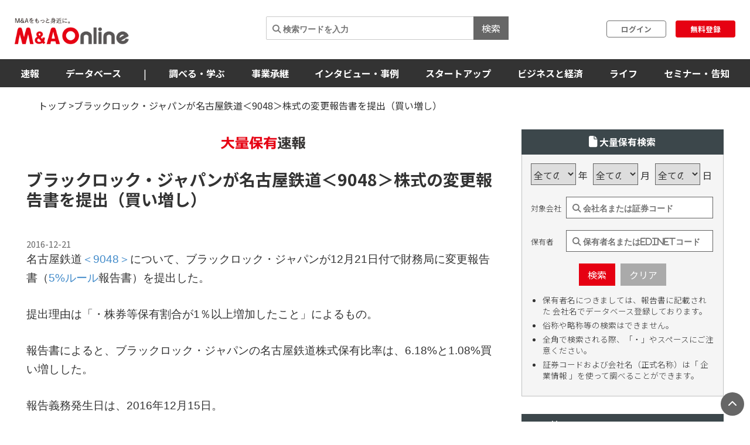

--- FILE ---
content_type: text/html; charset=utf-8
request_url: https://maonline.jp/kabuhoyu/sh-s1009ccz
body_size: 111329
content:
<!DOCTYPE html>
<html lang='ja'>
  <head>
    <meta charset="utf-8">
    <meta name="viewport" content="width=device-width, initial-scale=1, shrink-to-fit=no">

    <!-- Bootstrap 3 CSS -->
    <link rel="stylesheet" href="https://cdn.jsdelivr.net/npm/bootstrap@3.4.1/dist/css/bootstrap.min.css">
    
    <!-- fontawesome -->
    <link href="/fontawesome/css/all.min.css" rel="stylesheet">

    <link rel="alternate" type="application/rss+xml" title="RSS" href="https://maonline.jp/rss/rss.xml">

    <!-- sns share button -->
    <script type="text/javascript">
    var addthis_share = addthis_share || {}
    addthis_share = {
    passthrough : {
      twitter: {
        via: "MandAOnline_jp",
      }
    }
    }
    </script>
    <!-- <script type="text/javascript" src="//s7.addthis.com/js/300/addthis_widget.js#pubid=ra-61232c1dc7edbc53"></script> -->

    <!-- webfont -->
    <link rel="stylesheet" type="text/css" href="https://fonts.googleapis.com/css?family=Noto+Sans+JP:300,400,700,900">
    <link rel="stylesheet" type="text/css" href="https://fonts.googleapis.com/css?family=Montserrat:400,700">

    <!-- swiper slider (CSS only, JS loaded via importmap) -->

    <link rel="stylesheet" href="/assets/client/application-5de6c9fd.css" media="all" />
    
    <!-- 印刷用CSS-->
    <link rel="stylesheet" href="/assets/client/print-5ebb9c2d.css" media="print" />
    <!-- 印刷用CSS-->

    <!-- CSS libraries loaded via CDN (styles cannot be loaded via importmap) -->
    <link rel="stylesheet" href="https://cdn.jsdelivr.net/npm/eonasdan-bootstrap-datetimepicker@4.17.47/build/css/bootstrap-datetimepicker.min.css">
    <link rel="stylesheet" href="https://cdn.jsdelivr.net/npm/select2@4.0.13/dist/css/select2.min.css">
    <link rel="stylesheet" href="https://cdn.jsdelivr.net/npm/tablesorter@2.31.3/dist/css/theme.default.min.css">
    <link rel="stylesheet" href="https://cdn.jsdelivr.net/npm/bootstrap-tagsinput@0.7.1/dist/bootstrap-tagsinput.css">
    <link rel="stylesheet" href="https://unpkg.com/swiper@6.8.4/swiper-bundle.min.css">
    
    <!-- Moment.js - グローバルライブラリとしてCDN経由で直接読み込み -->
    <script src="https://cdnjs.cloudflare.com/ajax/libs/moment.js/2.29.4/moment.min.js"></script>
    <script src="https://cdnjs.cloudflare.com/ajax/libs/moment.js/2.29.4/locale/ja.min.js"></script>

    <script type="importmap" data-turbo-track="reload">{
  "imports": {
    "application": "/assets/application-52e9b8e0.js",
    "jquery": "https://jspm.dev/jquery",
    "bootstrap": "https://cdn.jsdelivr.net/npm/bootstrap@3.4.1/dist/js/bootstrap.js",
    "eonasdan-bootstrap-datetimepicker": "https://cdn.jsdelivr.net/npm/eonasdan-bootstrap-datetimepicker@4.17.47/build/js/bootstrap-datetimepicker.min.js",
    "select2": "https://cdn.jsdelivr.net/npm/select2@4.0.13/dist/js/select2.min.js",
    "bootstrap-tagsinput": "https://cdn.jsdelivr.net/npm/bootstrap-tagsinput@0.7.1/dist/bootstrap-tagsinput.min.js",
    "tablesorter": "https://cdn.jsdelivr.net/npm/tablesorter@2.31.3/dist/js/jquery.tablesorter.min.js",
    "countup.js": "https://cdn.jsdelivr.net/npm/countup.js@2.8.0/dist/countUp.umd.js",
    "jquery-countto": "https://cdn.jsdelivr.net/npm/jquery-countto@1.2.0/jquery.countTo.min.js",
    "swiper": "https://cdn.jsdelivr.net/npm/swiper@8.4.7/swiper-bundle.esm.browser.min.js",
    "@rails/ujs": "https://ga.jspm.io/npm:@rails/ujs@7.1.3/app/assets/javascripts/rails-ujs.esm.js",
    "client/main": "/assets/client/main-2c99f866.js",
    "client/ranking": "/assets/client/ranking-9bdbcc0b.js",
    "client/search_db": "/assets/client/search_db-69d455df.js",
    "client/search_db_old": "/assets/client/search_db_old-da0b18f9.js",
    "client/welcome_index": "/assets/client/welcome_index-ec420a80.js",
    "client/calendar": "/assets/client/calendar-faa49231.js",
    "client/categories_archives": "/assets/client/categories_archives-03f89aff.js",
    "client/prime_digest": "/assets/client/prime_digest-d07e6100.js",
    "client/prime": "/assets/client/prime-64bff6eb.js",
    "client/one_column_movie": "/assets/client/one_column_movie-8df66e6e.js",
    "client/download": "/assets/client/download-4d3b7f0b.js",
    "client/one_column_download": "/assets/client/one_column_download-c7660575.js",
    "client/one_column_article": "/assets/client/one_column_article-5deaaed4.js",
    "client/one_column_movie_digest": "/assets/client/one_column_movie_digest-7fdbe040.js",
    "client/user_info": "/assets/client/user_info-e475186f.js",
    "client/genre_top": "/assets/client/genre_top-dbf26c5c.js",
    "client/genre_show": "/assets/client/genre_show-38c4d9ae.js",
    "client/article_show": "/assets/client/article_show-35696987.js",
    "client/shareholding_reports_show": "/assets/client/shareholding_reports_show-e8b75a05.js",
    "client/photo_show": "/assets/client/photo_show-b3fe101e.js",
    "client/tob_news_search": "/assets/client/tob_news_search-8b977270.js",
    "client/membership_form": "/assets/client/membership_form-0a887d6f.js",
    "client/register": "/assets/client/register-07b83238.js",
    "client/session_new": "/assets/client/session_new-fe5ce441.js",
    "client/disable_contextmenu": "/assets/client/disable_contextmenu-127bca07.js",
    "admin/main": "/assets/admin/main-b219b372.js",
    "admin/user_info_edit": "/assets/admin/user_info_edit-09f06620.js",
    "admin/article_form": "/assets/admin/article_form-1d20d973.js",
    "admin/inquiry_show": "/assets/admin/inquiry_show-20f96e59.js",
    "admin/dashboard_index": "/assets/admin/dashboard_index-7345226e.js",
    "admin/richedit": "/assets/admin/richedit-b0d047a3.js"
  }
}</script>
<link rel="modulepreload" href="/assets/application-52e9b8e0.js">
<link rel="modulepreload" href="https://jspm.dev/jquery">
<link rel="modulepreload" href="https://cdn.jsdelivr.net/npm/bootstrap@3.4.1/dist/js/bootstrap.js">
<link rel="modulepreload" href="https://cdn.jsdelivr.net/npm/eonasdan-bootstrap-datetimepicker@4.17.47/build/js/bootstrap-datetimepicker.min.js">
<link rel="modulepreload" href="https://cdn.jsdelivr.net/npm/select2@4.0.13/dist/js/select2.min.js">
<link rel="modulepreload" href="https://cdn.jsdelivr.net/npm/bootstrap-tagsinput@0.7.1/dist/bootstrap-tagsinput.min.js">
<link rel="modulepreload" href="https://cdn.jsdelivr.net/npm/tablesorter@2.31.3/dist/js/jquery.tablesorter.min.js">
<link rel="modulepreload" href="https://cdn.jsdelivr.net/npm/countup.js@2.8.0/dist/countUp.umd.js">
<link rel="modulepreload" href="https://cdn.jsdelivr.net/npm/jquery-countto@1.2.0/jquery.countTo.min.js">
<link rel="modulepreload" href="https://cdn.jsdelivr.net/npm/swiper@8.4.7/swiper-bundle.esm.browser.min.js">
<link rel="modulepreload" href="https://ga.jspm.io/npm:@rails/ujs@7.1.3/app/assets/javascripts/rails-ujs.esm.js">
<link rel="modulepreload" href="/assets/client/main-2c99f866.js">
<link rel="modulepreload" href="/assets/client/ranking-9bdbcc0b.js">
<link rel="modulepreload" href="/assets/client/search_db-69d455df.js">
<link rel="modulepreload" href="/assets/client/search_db_old-da0b18f9.js">
<link rel="modulepreload" href="/assets/client/welcome_index-ec420a80.js">
<link rel="modulepreload" href="/assets/client/calendar-faa49231.js">
<link rel="modulepreload" href="/assets/client/categories_archives-03f89aff.js">
<link rel="modulepreload" href="/assets/client/prime_digest-d07e6100.js">
<link rel="modulepreload" href="/assets/client/prime-64bff6eb.js">
<link rel="modulepreload" href="/assets/client/one_column_movie-8df66e6e.js">
<link rel="modulepreload" href="/assets/client/download-4d3b7f0b.js">
<link rel="modulepreload" href="/assets/client/one_column_download-c7660575.js">
<link rel="modulepreload" href="/assets/client/one_column_article-5deaaed4.js">
<link rel="modulepreload" href="/assets/client/one_column_movie_digest-7fdbe040.js">
<link rel="modulepreload" href="/assets/client/user_info-e475186f.js">
<link rel="modulepreload" href="/assets/client/genre_top-dbf26c5c.js">
<link rel="modulepreload" href="/assets/client/genre_show-38c4d9ae.js">
<link rel="modulepreload" href="/assets/client/article_show-35696987.js">
<link rel="modulepreload" href="/assets/client/shareholding_reports_show-e8b75a05.js">
<link rel="modulepreload" href="/assets/client/photo_show-b3fe101e.js">
<link rel="modulepreload" href="/assets/client/tob_news_search-8b977270.js">
<link rel="modulepreload" href="/assets/client/membership_form-0a887d6f.js">
<link rel="modulepreload" href="/assets/client/register-07b83238.js">
<link rel="modulepreload" href="/assets/client/session_new-fe5ce441.js">
<link rel="modulepreload" href="/assets/client/disable_contextmenu-127bca07.js">
<link rel="modulepreload" href="/assets/admin/main-b219b372.js">
<link rel="modulepreload" href="/assets/admin/user_info_edit-09f06620.js">
<link rel="modulepreload" href="/assets/admin/article_form-1d20d973.js">
<link rel="modulepreload" href="/assets/admin/inquiry_show-20f96e59.js">
<link rel="modulepreload" href="/assets/admin/dashboard_index-7345226e.js">
<link rel="modulepreload" href="/assets/admin/richedit-b0d047a3.js">
<script type="module">import "application"</script>
    <script type="module">import "application"</script>
    <script type="module">import "client/main"</script>
      <script type="module">import "client/ranking"</script>
  <script type="module">import "client/calendar"</script>
  <script type="module">import "client/disable_contextmenu"</script>


    <meta name="csrf-param" content="authenticity_token" />
<meta name="csrf-token" content="DJdLvvMZegGGib_y9TM1f_cMoZNcwlSc29nZK0wMHRbCUv5QbRVQZaO-6fwnFWOxKM7-RYcjwIL6IRN_Xp4A5Q" />

    <meta charset="utf-8">
<title>ブラックロック・ジャパンが名古屋鉄道＜9048＞株式の変更報告書を提出（買い増し） | 提出日 2016年12月21日 | M＆A Online - M&amp;Aをもっと身近に。</title>
<meta name="description" content="名古屋鉄道＜9048＞について、ブラックロック・ジャパンが12月21日付で財務局に変更報告書（5%ルール報告書）を提出した。">
<meta name="keywords" content="m&amp;a">
<link rel="canonical" href="https://maonline.jp//kabuhoyu/sh-s1009ccz">
<meta property="og:url" content="https://maonline.jp/kabuhoyu/sh-s1009ccz">
<meta property="og:locale" content="ja_JP">
<meta property="og:title" content="ブラックロック・ジャパンが名古屋鉄道＜9048＞株式の変更報告書を提出（買い増し）">
<meta property="og:description" content="名古屋鉄道＜9048＞について、ブラックロック・ジャパンが12月21日付で財務局に変更報告書（5%ルール報告書）を提出した。">
<meta property="og:image" content="https://maonline.jp/images/taiho/taiho_up1.png">
<meta name="twitter:card" content="summary">
<meta name="twitter:site" content="@stpedia">
<meta name="twitter:creator" content="@MandAOnline_jp">
<meta name="twitter:title" content="ブラックロック・ジャパンが名古屋鉄道＜9048＞株式の変更報告書を提出（買い増し）">
<meta name="twitter:description" content="名古屋鉄道＜9048＞について、ブラックロック・ジャパンが12月21日付で財務局に変更報告書（5%ルール報告書）を提出した。">
<meta name="twitter:image" content="https://maonline.jp/images/taiho/taiho_up1.png">
<meta name="viewport" content="width=device-width, initial-scale=1.0">

    <!-- 構造化マークアップ -->
    <script type="application/ld+json">
      {"@context":"http://schema.org","@type":"NewsArticle","headline":"ブラックロック・ジャパンが名古屋鉄道＜9048＞株式の変更報告書を提出（買い増し）","image":["https://maonline.jp/images/tmb_flash_shareholdings.png"],"description":"名古屋鉄道＜9048＞について、ブラックロック・ジャパンが12月21日付で財務局に変更報告書（5%ルール報告書）を提出した。","datePublished":"2022-06-16 04:49:25 +0900","dateModified":"2024-09-18 12:14:02 +0900","publisher":{"@type":"Organization","name":"株式会社ストライク","url":"https://www.strike.co.jp"}}
    </script>
    <!-- 構造化マークアップ -->

    <!-- Clarityの読み込み -->
    <script type="text/javascript">
      (function(c,l,a,r,i,t,y){
          c[a]=c[a]||function(){(c[a].q=c[a].q||[]).push(arguments)};
          t=l.createElement(r);t.async=1;t.src="https://www.clarity.ms/tag/"+i;
          y=l.getElementsByTagName(r)[0];y.parentNode.insertBefore(t,y);
      })(window, document, "clarity", "script", "f1nnaf8u7a");
    </script>
    <!-- Clarityの読み込み -->

      <!-- 【GAM業界研究_PC_01】（PC用）-->

      <!-- 【GAM業界研究_PC_01】（PC用）-->

      <!-- 【GAM業界研究_SP_02】（SP用）-->

      <!-- 【GAM業界研究_SP_02】（SP用）-->

    <script async src="https://securepubads.g.doubleclick.net/tag/js/gpt.js"></script>

<script>
  window.googletag = window.googletag || {cmd: []};
  googletag.cmd.push(function() {

    var mappingPC1 = googletag.sizeMapping()
      .addSize([980, 690], [728, 90]) // Desktop
      .addSize([0, 0], [])       // Mobile
      .build();
    var mappingPC2 = googletag.sizeMapping() // [300, 600]あり
      .addSize([640, 480], [[300, 250],[336, 280],[300, 600]])   // Desktop
      .addSize([0, 0], [])       // Mobile
      .build();

    var mappingPC3 = googletag.sizeMapping() // [300, 600]なし
      .addSize([640, 480], [[300, 250],[336, 280]])   // Desktop
      .addSize([0, 0], [])       // Mobile
      .build();

    var mappingSP1 = googletag.sizeMapping()
      .addSize([640, 480], [])   // Desktop
      .addSize([0, 0], [[320, 50],[320, 100]])       // Mobile
      .build();
    var mappingSP2 = googletag.sizeMapping()
      .addSize([640, 480], [])   // Desktop
      .addSize([0, 0], [[300, 250], [336, 280],[300, 600]])       // Mobile
      .build();

    var mappingSP3 = googletag.sizeMapping()
      .addSize([640, 480], [])   // Desktop
      .addSize([0, 0], [[300, 250], [336, 280]])       // Mobile
      .build();

    googletag.defineSlot('/22748817230/Desktop/PC//all_superleaderboard_01', [728, 90], 'div-gpt-ad-1722491893531-0').defineSizeMapping(mappingPC1).addService(googletag.pubads()); //<!-- PCスーパーリーダーボード①GAM純広告SR01 -->
    googletag.defineSlot('/22748817230/Desktop/PC//all_superleaderboard_02', [728, 90], 'div-gpt-ad-1722491948232-0').defineSizeMapping(mappingPC1).addService(googletag.pubads()); //<!-- PCスーパーリーダーボード②GAM純広告SR02 -->
    googletag.defineSlot('/22748817230/Desktop/PC//top_articles_side_rec_01', [[300, 250],[336, 280]], 'div-gpt-ad-1722491770765-0').defineSizeMapping(mappingPC3).addService(googletag.pubads()); //<!-- PCレクタングル①GAM純広告01 -->
    googletag.defineSlot('/22748817230/Desktop/PC//top_articles_side_rec_02', [[300, 250],[336, 280],[300, 600]], 'div-gpt-ad-1722491799046-0').defineSizeMapping(mappingPC2).addService(googletag.pubads()); //<!-- PCレクタングル②GAM純広告02 -->
    googletag.defineSlot('/22748817230/Desktop/PC//top_articles_side_rec_03', [[300, 250],[336, 280]], 'div-gpt-ad-1722491829997-0').defineSizeMapping(mappingPC3).addService(googletag.pubads()); //<!-- PCレクタングル③GAM純広告03 -->
    googletag.defineSlot('/22748817230/Desktop/PC//top_articles_side_rec_04', [[300, 250],[336, 280],[300, 600]], 'div-gpt-ad-1722491865412-0').defineSizeMapping(mappingPC2).addService(googletag.pubads()); //<!-- PCレクタングル④GAM純広告04 -->

	  
    googletag.defineSlot('/22748817230/Mobile/SP//top_articles_side_mbanner_01', [[320, 50],[320, 100]], 'div-gpt-ad-1722492085930-0').defineSizeMapping(mappingSP1).addService(googletag.pubads()); //<!-- SPスーパーリーダーボード①(320 x 100 GAM純広告_SP_01 -->
    googletag.defineSlot('/22748817230/Mobile/SP//top_articles_side_mbanner_02', [[320, 50],[320, 100]], 'div-gpt-ad-1722492147659-0').defineSizeMapping(mappingSP1).addService(googletag.pubads()); //<!-- SPスーパーリーダーボード②(320 x 100 GAM純広告_SP_02 -->
    googletag.defineSlot('/22748817230/Mobile/SP//rec_01', [[300, 250], [336, 280], [300, 600]], 'div-gpt-ad-1722492217529-0').defineSizeMapping(mappingSP2).addService(googletag.pubads()); //<!-- SPレクタングル①GAM純広告01 -->
    googletag.defineSlot('/22748817230/Mobile/SP//rec_02', [[300, 250], [336, 280]], 'div-gpt-ad-1722492243539-0').defineSizeMapping(mappingSP3).addService(googletag.pubads()); //<!-- SPレクタングル②GAM純広告02 -->
    googletag.defineSlot('/22748817230/Mobile/SP//rec_03', [[300, 250], [336, 280], [300, 600]], 'div-gpt-ad-1722492315375-0').defineSizeMapping(mappingSP2).addService(googletag.pubads()); //<!-- SPレクタングル③GAM純広告03 -->
    googletag.defineSlot('/22748817230/Mobile/SP//rec_04', [[300, 250], [336, 280]], 'div-gpt-ad-1722492343425-0').defineSizeMapping(mappingSP3).addService(googletag.pubads()); //<!-- SPレクタングル④GAM純広告04 -->
    googletag.pubads().enableSingleRequest();
    googletag.pubads().collapseEmptyDivs();
    googletag.enableServices();

  });
</script>




    <!-- 会員情報の送信　-->
    <script> window.dataLayer = window.dataLayer || []; dataLayer.push({
    login_status: false, //ログイン・非ログインを判定
    }); 
    </script>
    <!-- 会員情報の送信　-->

    <!-- Google Tag Manager -->
    <script>(function(w,d,s,l,i){w[l]=w[l]||[];w[l].push({'gtm.start':
    new Date().getTime(),event:'gtm.js'});var f=d.getElementsByTagName(s)[0],
    j=d.createElement(s),dl=l!='dataLayer'?'&l='+l:'';j.async=true;j.src=
    'https://www.googletagmanager.com/gtm.js?id='+i+dl;f.parentNode.insertBefore(j,f);
    })(window,document,'script','dataLayer','GTM-NTQKMMSZ');</script>
    <!-- End Google Tag Manager -->

    <script src="https://cdn.jsdelivr.net/npm/js-cookie@3.0.1/dist/js.cookie.min.js"></script>


  </head>
  <body class="client-layout kabuhoyu">

    <!-- Google Tag Manager (noscript) -->
    <noscript><iframe src="https://www.googletagmanager.com/ns.html?id=GTM-NTQKMMSZ"
    height="0" width="0" style="display:none;visibility:hidden"></iframe></noscript>
    <!-- End Google Tag Manager (noscript) -->


    <!-- for facebook widget -->
    <div id="fb-root"></div>
    <script async defer crossorigin="anonymous" src="https://connect.facebook.net/ja_JP/sdk.js#xfbml=1&version=v7.0&appId=546728325531393&autoLogAppEvents=1" nonce="PqcoFxQ0"></script>
    

    <div class="body_wrap ">
      <header id="header" class="sticky DownMove">
	<nav class="navbar navbar-default" id="main-navbar">
		<div class="navbar-header">
		   <button type="button" class="navbar-toggle collapsed x" data-toggle="collapse" data-target="#navbar_header">
				<span class="icon-bar"></span>
				<span class="icon-bar"></span>
				<span class="icon-bar"></span>
			</button>

			<div class="flex align_center header_top">
				<div class="logo">
					<!-- logo for media, db -->
					<h1>
						<a href="/"><img loading="lazy" alt="M＆A Online" src="/assets/client/logo-text@3x-350dfeb0.png" /></a>
					</h1>	
				</div>

				<div class="navbar_end" id="login">
					<div class="navbar_search">
						<form action='/articles/search'>
							<input type="text" name="q" placeholder="&#xF002; 検索ワードを入力">
							<button type="submit">検索</button>
						</form>
					</div>

				
						<div class="user_box">
							<div class="login">
								<a href="/users/sign_in">ログイン</a>
							</div>
							<div class="signup">
								<a href="/users/sign_up">無料登録</a>
							</div>
						</div>

				</div>

				
			</div>
		</div>
		
		<div class="navbar_menu collapse navbar-collapse" id="navbar_header">
			<div class="navbar_wrapper">

				<div class="footer_nav">
					<div class="footer_category pc_hide">
	<div class="footer_btn_box mgnB20">
		<div class="footer_btn">
			<a href="javascript:void(0)">速報</a>
			<a class="btn" data-toggle="collapse" href="#cat1_header"></a>
		</div>
		<div class="collapse footer_collapse" id="cat1_header">
			<ul class="reset">
				<li><a href="/news">M&amp;A速報</a></li>
				<li><a href="/kabuhoyu">大量保有速報</a></li>
				<li><a href="/tobnews">TOB速報</a></li>
			</ul>
		</div>
	</div>

	<div class="footer_btn_box mgnB20">
		<div class="footer_btn">
			<a href="/db">データベース</a>
			<a class="btn" data-toggle="collapse" href="#cat2_header"></a>
		</div>
		<div class="collapse footer_collapse" id="cat2_header">
			<ul class="reset">
				<li><a href="/db/database">M&amp;A</a></li>
				<li><a href="/db/shareholding_reports">大量保有</a></li>
				<li><a href="/db/tob">TOB</a></li>
				<li><a href="/db/companies">企業情報</a></li>
				<li><a href="/pages/about-maopro">使い方</a></li>
			</ul>
		</div>
	</div>

	<div class="footer_btn_box mgnB20">
		<div class="footer_btn">
			<a href="/genre/ma">調べる・学ぶ</a>
			<a class="btn" data-toggle="collapse" href="#cat3_header"></a>
		</div>
		<div class="collapse footer_collapse" id="cat3_header">
			<div class="footer_btn">
				<a href="/genre/matrend">業界・企業研究</a>
				<a class="btn" data-toggle="collapse" href="#cat3_1_header"></a>
			</div>
			<div class="collapse footer_collapse" id="cat3_1_header">
				<ul class="reset">
					<li><a href="/genre/indstudy">M&amp;A業界研究</a></li>
					<li><a href="/genre/strategy">M&amp;Aアーカイブス</a></li>
					<li><a href="/genre/movie">動画</a></li>
				</ul>
			</div>

			<div class="footer_btn">
				<a href="/genre/introductionma">M&amp;A入門</a>
				<a class="btn" data-toggle="collapse" href="#cat3_3_header"></a>
			</div>
			<div class="collapse footer_collapse" id="cat3_3_header">
				<ul class="reset">
					<li><a href="/genre/mabasic">M&amp;A基礎知識</a></li>
					<li><a href="/genre/glossary">用語解説</a></li>
					<li><a href="/genre/faq">よくある質問</a></li>
					<li><a href="/genre/explanationma">M&amp;Aの手法解説</a></li>
				</ul>
			</div>

			<div class="footer_btn">
				<a href="/genre/mapractice">M&amp;A実務</a>
				<a class="btn" data-toggle="collapse" href="#cat3_2_header"></a>
			</div>
			<div class="collapse footer_collapse" id="cat3_2_header">
				<ul class="reset">
					<li><a href="/genre/affairs">M&amp;A法務</a></li>
					<li><a href="/genre/revisionlaws">法改正・判例</a></li>
					<li><a href="/genre/accounting">M&amp;A会計</a></li>
					<li><a href="/genre/goodwill">のれん・減損会計</a></li>
					<li><a href="/genre/tax">税制改正・税務</a></li>
					<li><a href="/genre/calculation">企業価値算定</a></li>
					<li><a href="/genre/governance">コーポレートガバナンス</a></li>
					<li><a href="/genre/hr">人事・労務</a></li>
					<li><a href="/genre/accotcolumn">会計コラム</a></li>
					<li><a href="/genre/report">統計・レポート</a></li>
				</ul>
			</div>

			<div class="footer_btn">
				<a href="/genre/serialization">連載</a>
				<a class="btn" data-toggle="collapse" href="#cat3_4_header"></a>
			</div>
			<div class="collapse footer_collapse" id="cat3_4_header">
				<ul class="reset">
					<li><a href="/genre/unexpectedma">意外なM&amp;A</a></li>
					<li><a href="/genre/astrology">ビジネス×占星術</a></li>
					<li><a href="/genre/railway">鉄道の資本移動の歴史</a></li>
					<li><a href="/genre/seriescapitalefficiency">資本効率改革の波</a></li>
					<li><a href="/genre/localbanks">ご当地銀行の合従連衡史</a></li>
					<li><a href="/genre/mahistory">日本M&amp;A史</a></li>
					<li><a href="/genre/regionalsuccession">地方承継の時代</a></li>
					<li><a href="/genre/govenmistakes">間違いだらけのコーポレートガバナンス</a></li>
					<li><a href="/genre/poweranalysis">企業力分析</a></li>
					<li><a href="/genre/secretlearning">こっそり学ぶM&amp;A</a></li>
				</ul>
			</div>
		</div>
	</div>

	<div class="footer_btn_box mgnB20">
		<div class="footer_btn">
			<a href="/genre/succession">事業承継</a>
			<a class="btn" data-toggle="collapse" href="#cat4_header"></a>
		</div>
		<div class="collapse footer_collapse" id="cat4_header">
			<ul class="reset">
				<li><a href="/genre/inheritance">相続・事業承継</a></li>
			</ul>
		</div>
	</div>

	<div class="footer_btn_box mgnB20">
		<div class="footer_btn">
			<a href="/genre/interview">インタビュー・事例</a>
			<a class="btn" data-toggle="collapse" href="#cat5_header"></a>
		</div>
		<div class="collapse footer_collapse" id="cat5_header">
			<ul class="reset">
				<li><a href="/genre/interviews">インタビュー</a></li>
				<li><a href="/genre/example">M&amp;A事例</a></li>
			</ul>
		</div>
	</div>

	<div class="footer_btn_box mgnB20">
		<div class="footer_btn">
			<a href="/genre/startup">スタートアップ</a>
			<a class="btn" data-toggle="collapse" href="#cat6_header"></a>
		</div>
		<div class="collapse footer_collapse" id="cat6_header">
			<ul class="reset">
				<li><a href="/genre/spinoff">大学発ベンチャー</a></li>
				<li><a href="/genre/venturema">ベンチャーM＆A</a></li>
				<li><a href="/genre/entrepreneur">アントレプレナー</a></li>
				<li><a href="/genre/vccvc">VC・CVC</a></li>
			</ul>
		</div>
	</div>

	<div class="footer_btn_box mgnB20">
		<div class="footer_btn">
			<a href="/genre/business">ビジネスと経済</a>
			<a class="btn" data-toggle="collapse" href="#cat7_header"></a>
		</div>
		<div class="collapse footer_collapse" id="cat7_header">
			<ul class="reset">
				<li><a href="/genre/activist">アクティビスト</a></li>
				<li><a href="/genre/largepossession">大量保有報告書</a></li>
				<li><a href="/genre/tenderoffer">TOB・MBO</a></li>
				<li><a href="/genre/maindtrend">M&amp;A業界</a></li>
				<li><a href="/genre/enttrend">企業動向</a></li>
				<li><a href="/genre/indtrend">業界動向</a></li>
				<li><a href="/genre/reproduction">事業再生・倒産</a></li>
				<li><a href="/genre/scandal">不祥事</a></li>
				<li><a href="/genre/trouble">お家騒動</a></li>
				<li><a href="/genre/esp">危機管理・BCP</a></li>
				<li><a href="/genre/profile">上場企業の横顔</a></li>
				<li><a href="/genre/owner">経営者</a></li>
				<li><a href="/genre/resort">観光</a></li>
				<li><a href="/genre/healthcare">ヘルスケア</a></li>
				<li><a href="/genre/food">フードビジネス</a></li>
				<li><a href="/genre/polieco">政治・経済</a></li>
				<li><a href="/genre/overseasma">海外M＆A</a></li>
			</ul>
		</div>
	</div>

	<div class="footer_btn_box mgnB20">
		<div class="footer_btn">
			<a href="/genre/life">ライフ</a>
			<a class="btn" data-toggle="collapse" href="#cat8_header"></a>
		</div>
		<div class="collapse footer_collapse" id="cat8_header">
			<ul class="reset">
				<li><a href="/genre/fintech">決済・フィンテック</a></li>
				<li><a href="/genre/photoreport">フォトレポート</a></li>
				<li><a href="/genre/edinet">EDINETガイド</a></li>
				<li><a href="/genre/foreignfinancial">外資系金融機関</a></li>
				<li><a href="/genre/investment">投資・マネー</a></li>
				<li><a href="/genre/crypto">暗号資産</a></li>
				<li><a href="/genre/gourmet">グルメ</a></li>
				<li><a href="/genre/entertainment">エンタメ・映画</a></li>
				<li><a href="/genre/genshishiroku">M&amp;Aに効く『言志四録』</a></li>
				<li><a href="/genre/book">おすすめ本</a></li>
				<li><a href="/genre/trivia">豆知識・トリビア</a></li>
				<li><a href="/genre/english">金融英語</a></li>
				<li><a href="/genre/3selection">3選シリーズ</a></li>
				<li><a href="/genre/jobhunting">就活・転職</a></li>
				<li><a href="/genre/gadget">ガジェット</a></li>
			</ul>
		</div>
	</div>

	<div class="footer_btn_box mgnB20">
		<div class="footer_btn">
			<a href="/genre/occasion">セミナー情報</a>
			<a class="btn" data-toggle="collapse" href="#cat9_header"></a>
		</div>
		<div class="collapse footer_collapse" id="cat9_header">
			<ul class="reset">
				<li><a href="/genre/event">イベント</a></li>
				<li><a href="/genre/announcement">告知</a></li>
				<li><a href="/genre/seminar">セミナー</a></li>
			</ul>
		</div>
	</div>


	<div class="footer_btn_box mgnB20">
		<div class="footer_btn footer_btn2">
			<a href="/profiles">ライター一覧</a>
		</div>
	</div>
	

</div>

					<div class="flex footer_end pc_hide">
						<div class="footer_link">
							<div>
								<ul class="reset link_list">
									<li><a href="/pages/guidelines">M＆A Onlineとは</a></li>
									<li><a href="/pages/about">運営会社</a></li>
									<li><a href="/pages/privacy">プライバシーポリシー</a></li>
									<li><a href="/pages/policy">利用規約</a></li>
								</ul>
							</div>
						</div>
						<div class="sns_area">
							<a href="https://www.facebook.com/mandaonline.jp">
								<i class="fa fa-facebook facebook"></i>
</a>							<a href="https://twitter.com/MandAOnline_jp?ref_src=twsrc%5Etfw">
								<i class="fa-brands fa-x-twitter twitter"></i>
</a>							<a href="https://www.youtube.com/channel/UC5X8t8FFvd2vLbvdckYUR-Q">
								<i class="fa-brands fa-youtube youtube"></i>
</a>						</div>
					</div>
				</div>

				<!-- 
				<div class="navbar_search">
					<form action='/articles/search'>
						<input type="text" name="q" placeholder="&#xF002; 検索ワードを入力">
						<button type="submit">検索</button>
					</form>
				</div>
				-->

				<div class="navbar_tab_content lp2_hide">
					<div>

						<ul class="reset menu">
							<li id="manews" class="dropdown-btn visible_pc">
								<a id="news" tabindex="-1">速報</a>
								<ul class="menuSub clearfix">
									<li><a href="/news">M＆A速報</a></li>
									<li><a href="/kabuhoyu">大量保有速報</a></li>
									<li><a href="/tobnews">TOB速報</a></li>
								</ul>
							</li>
							<!--
							<li id="manews" class="visible_mobile">
								<a tabindex="-1">速報</a>
								<ul class="menuSub clearfix">
									<li><a href="/news">M＆A速報</a></li>
									<li><a href="/kabuhoyu">大量保有速報</a></li>
									<li><a href="/tobnews">TOB速報</a></li>
								</ul>
							</li>
							-->

							<li class="dropdown-btn visible_pc"><a href="/db">データベース</a>
								<ul class="menuSub clearfix">
									<li><a href="/db/database">M&amp;A</a></li>
									<li><a href="/db/shareholding_reports">大量保有</a></li>
									<li><a href="/db/tob">TOB</a></li>
									<li><a href="/db/companies">企業情報</a></li>
									<li><a href="/pages/about-maopro">使い方</a></li>
								</ul>
							</li>
							<li class="hide_laptop2"><span class="divider">|</span></li>

							<!--
							<li class="visible_mobile"><a href="/db">データベース</a>
								<ul class="menuSub clearfix">
									<li><a href="/db/database">M&amp;A</a></li>
									<li><a href="/db/shareholding_reports">大量保有</a></li>
									<li><a href="/db/tob">TOB</a></li>
									<li><a href="/db/companies">企業情報</a></li>
									<li><a href="/pages/about-maopro">使い方</a></li>
								</ul>
							</li>
							-->

							<li class="dropdown-btn visible_pc"><a href="/genre/ma">調べる・学ぶ</a>
								<ul class="menuSub clearfix">
									<li><a href="/genre/matrend">業界・企業研究</a></li>
									<li><a href="/genre/introductionma">M&amp;A入門</a></li>
									<li><a href="/genre/mapractice">M&amp;A実務</a></li>
									<li><a href="/genre/serialization">連載</a></li>
								</ul>
							</li>
							<!--
							<li class="visible_mobile"><a href="/genre/ma">調べる・学ぶ</a>
								<ul class="menuSub clearfix">
									<li><a href="/genre/matrend">業界・企業研究</a></li>
									<li><a href="/genre/introductionma">M&amp;A入門</a></li>
									<li><a href="/genre/mapractice">M&amp;A実務</a></li>
									<li><a href="/genre/serialization">連載</a></li>
								</ul>
							</li>
							-->

							<li><a href="/genre/succession">事業承継</a></li>
							<li><a href="/genre/interview">インタビュー・事例</a></li>
							<li><a href="/genre/startup">スタートアップ</a></li>
							<li><a href="/genre/business">ビジネスと経済</a></li>
							<li><a href="/genre/life">ライフ</a></li>
							<li><a href="/genre/occasion">セミナー・告知</a></li>
							
						</ul>

						<!--
						<ul class="reset menu menu_border visible_mobile">
							<li><a href="/pages/guidelines">M＆A Onlineとは</a></li>
							<li><a href="/pages/about">運営会社</a></li>
							<li><a href="/pages/privacy">プライバシーポリシー</a></li>
							<li><a href="/pages/policy">利用規約</a></li>
						</ul>
						-->
					</div>

				</div>
				
			</div>
		</div> <!-- end .navbar_menu -->



	</nav>

	<!-- 

			<div class="sp_hide genre_title">
				<a href="/">トップ</a>
					&gt;ブラックロック・ジャパンが名古屋鉄道＜9048＞株式の変更報告書を提出（買い増し）
			</div>
	-->
	
	<!-- end 
	  <div class="visible_pc mgnT20 mgnB20" data-as-slot-id="/00823/01007/PC/all_head_billbord_01"></div>	
    <div class="pc_hide mgnT20 mgnB20" data-as-slot-id="/00823/01007/SP/all_head_mbanner_01"></div>
  -->

</header>


      <div class="wrapper ">

        <!-- メンテナンス表示 -->

            <!-- SPスーパーリーダーボード①(320 x 100 GAM純広告_SP_01 -->
            <!-- /22748817230/Mobile/SP//top_articles_side_mbanner_01 -->
            <div class="pc_hide text_center mgnB20" id='div-gpt-ad-1722492085930-0' style='min-width: 320px; min-height: 50px;'>
                  <script>
        googletag.cmd.push(function() {
          googletag.display('div-gpt-ad-1722492085930-0');
          googletag.pubads().addEventListener('slotRenderEnded', function(e) {
            if (e.isEmpty) {
              var element = document.getElementById(e.slot.getSlotElementId());
              if (element) {
                element.remove();
              }
            }
          });
        });
      </script>

            </div>
            <!-- SPスーパーリーダーボード①(320 x 100 GAM純広告_SP_01 -->

        
    <div class="genre_title sp_hide">
    <a href="/">トップ</a>
        &gt;ブラックロック・ジャパンが名古屋鉄道＜9048＞株式の変更報告書を提出（買い増し）
    </div>


          <!-- PCスーパーリーダーボード①GAM純広告SR01 -->
          <!-- /22748817230/Desktop/PC//all_superleaderboard_01 -->
          <div class="sp_hide text_center mgnT10 mgnB20" id='div-gpt-ad-1722491893531-0' style='min-width: 728px; min-height: 90px;'>
                <script>
        googletag.cmd.push(function() {
          googletag.display('div-gpt-ad-1722491893531-0');
          googletag.pubads().addEventListener('slotRenderEnded', function(e) {
            if (e.isEmpty) {
              var element = document.getElementById(e.slot.getSlotElementId());
              if (element) {
                element.remove();
              }
            }
          });
        });
      </script>

          </div>
          <!-- PCスーパーリーダーボード①GAM純広告SR01 -->

        
        <!--
<div class="alert alert-success alert-dismissable">
	<a href="#" class="close" data-dismiss="alert">×</a>
	<i class="fas fa-check-circle"></i>
	notice
</div>

<div class="alert alert-danger alert-dismissable">
	<a href="#" class="close" data-dismiss="alert">×</a>
	<i class="fas fa-exclamation-triangle"></i>
	alert
</div>
-->



        

<div class="flex two_column media_article">
	<div class="left_column">
		<div class="news_title_image">
			<img alt="大量保有速報" src="/assets/client/kabuhoyu-05cbedfb.png" /> 
			
		</div>

		<div class="article">

			<div class="news_article_title">
				<h1 class="title" id="news_kabuhoyu">
					ブラックロック・ジャパンが名古屋鉄道<a href="/db/companies/9048/articles">＜9048＞</a>株式の変更報告書を提出（買い増し）
				</h1>
				<div class="flex">
					<div class="date">2016-12-21</div>
					<!-- <div class="activist_info">アクティビスト</div> -->
				</div>
			</div>

			<div class="article_body">
				<!-- <p>名古屋鉄道＜9048＞について、ブラックロック・ジャパンが12月21日付で財務局に変更報告書（5%ルール報告書）を提出した。</p><p>提出理由は「・株券等保有割合が1％以上増加したこと」によるもの。</p><p>報告書によると、ブラックロック・ジャパンの名古屋鉄道株式保有比率は、6.18%と1.08%買い増しした。</p><p>報告義務発生日は、2016年12月15日。</p> -->
				<p>名古屋鉄道<a href="/db/companies/9048/articles">＜9048＞</a>について、ブラックロック・ジャパンが12月21日付で財務局に変更報告書（<a class="glossary" data-toggle="popover" data-html="true" data-placement="auto" href="/glossaries/large_shareholdings_report" class="glossary" data-content="<span>5パーセントルール【5%ルール】</span><br />上場会社の株式等 (新株予約権付社...<br /><div><a href='/glossaries/large_shareholdings_report'>→続きを見る</a></div>">5%ルール</a>報告書）を提出した。</p><p>提出理由は「・株券等保有割合が1％以上増加したこと」によるもの。</p><p>報告書によると、ブラックロック・ジャパンの名古屋鉄道株式保有比率は、6.18%と1.08%買い増しした。</p><p>報告義務発生日は、2016年12月15日。</p>
			</div>
			
			<!-- <ul class="new_article_link mgnB30">
					<li>
						<a href="/kabuhoyu?q2=9048">
							名古屋鉄道の大量保有速報（一覧）をみる
</a>					</li>

					<li>
						<a href="/db/shareholding_reports?isname_or_issyokencode_or_company_iscode_start=9048">
							名古屋鉄道の大量保有報告書データベースをみる
</a>					</li>
		
			</ul> -->
			<!-- <ul class="new_article_link mgnB30">
					<li>
						<a href="/kabuhoyu?q3=%E3%83%96%E3%83%A9%E3%83%83%E3%82%AF%E3%83%AD%E3%83%83%E3%82%AF%E3%83%BB%E3%82%B8%E3%83%A3%E3%83%91%E3%83%B3">
							ブラックロック・ジャパンの大量保有速報（一覧）をみる
</a>					</li>
					<li>
						<a href="/db/shareholding_reports?holdingname_or_holdingcode_start=E09096">
							ブラックロック・ジャパンの大量保有報告書データベースをみる
</a>					</li>
			</ul> -->

			<!-- <div class="news_article_button mgnB30">
				<div class="button_company">
					 <a href="/db/companies/9048">企業情報を表示</a>
				</div>
				<div class="button_db mgnB20">
						<a href="/db/shareholding_reports?isname_or_issyokencode_or_company_iscode_start=9048">
								<i class="fas fa-database"></i>
								大量保有データベースを表示
</a>				</div>
			</div> -->

			<!--  -->

			<!-- <div class="sns_button_box mgnT20">
	<div class="addthis_inline_share_toolbox"></div>
	<div class="fb-like mgnL5" data-href="https://maonline.jp/kabuhoyu/sh-s1009ccz" data-layout="box_count" data-action="like" data-size="small" data-show-faces="true" data-share="false"></div>
</div> -->


<div class="sns_button_box mgnT20">
	<a href="https://twitter.com/share?url=https://maonline.jp/kabuhoyu/sh-s1009ccz"><?xml version="1.0" encoding="UTF-8"?>
<svg id="_レイヤー_1" data-name="レイヤー_1" xmlns="http://www.w3.org/2000/svg" version="1.1" viewbox="0 0 45 44" class="blur-image laptop_hide" width="21px" height="21px" fill="black">
  <!-- Generator: Adobe Illustrator 29.3.1, SVG Export Plug-In . SVG Version: 2.1.0 Build 151)  -->
  <path d="M45,44l-17.6-25.6h0S43.3,0,43.3,0h-5.3l-12.9,15L14.8,0H.9l16.4,23.9h0S0,44,0,44h5.3l14.4-16.6,11.4,16.6h13.9ZM12.7,4l24.7,36h-4.2L8.5,4h4.2Z"></path>
</svg></a>
	<a href="http://www.facebook.com/share.php?u=https://maonline.jp/kabuhoyu/sh-s1009ccz"><svg xmlns="http://www.w3.org/2000/svg" viewbox="0 0 512 512" class="blur-image laptop_hide" width="21px" height="21px" fill="#1877f2"><!-- Font Awesome Free 5.15.4 by @fontawesome - https://fontawesome.com License - https://fontawesome.com/license/free (Icons: CC BY 4.0, Fonts: SIL OFL 1.1, Code: MIT License) --><path d="M504 256C504 119 393 8 256 8S8 119 8 256c0 123.78 90.69 226.38 209.25 245V327.69h-63V256h63v-54.64c0-62.15 37-96.48 93.67-96.48 27.14 0 55.52 4.84 55.52 4.84v61h-31.28c-30.8 0-40.41 19.12-40.41 38.73V256h68.78l-11 71.69h-57.78V501C413.31 482.38 504 379.78 504 256z"></path></svg></a>
	<a href="https://social-plugins.line.me/lineit/share?url=https://maonline.jp/kabuhoyu/sh-s1009ccz"><svg xmlns="http://www.w3.org/2000/svg" viewbox="0 0 448 512" class="blur-image laptop_hide" width="21px" height="21px" fill="#06C755"><!-- Font Awesome Free 5.15.4 by @fontawesome - https://fontawesome.com License - https://fontawesome.com/license/free (Icons: CC BY 4.0, Fonts: SIL OFL 1.1, Code: MIT License) --><path d="M272.1 204.2v71.1c0 1.8-1.4 3.2-3.2 3.2h-11.4c-1.1 0-2.1-.6-2.6-1.3l-32.6-44v42.2c0 1.8-1.4 3.2-3.2 3.2h-11.4c-1.8 0-3.2-1.4-3.2-3.2v-71.1c0-1.8 1.4-3.2 3.2-3.2H219c1 0 2.1.5 2.6 1.4l32.6 44v-42.2c0-1.8 1.4-3.2 3.2-3.2h11.4c1.8-.1 3.3 1.4 3.3 3.1zm-82-3.2h-11.4c-1.8 0-3.2 1.4-3.2 3.2v71.1c0 1.8 1.4 3.2 3.2 3.2h11.4c1.8 0 3.2-1.4 3.2-3.2v-71.1c0-1.7-1.4-3.2-3.2-3.2zm-27.5 59.6h-31.1v-56.4c0-1.8-1.4-3.2-3.2-3.2h-11.4c-1.8 0-3.2 1.4-3.2 3.2v71.1c0 .9.3 1.6.9 2.2.6.5 1.3.9 2.2.9h45.7c1.8 0 3.2-1.4 3.2-3.2v-11.4c0-1.7-1.4-3.2-3.1-3.2zM332.1 201h-45.7c-1.7 0-3.2 1.4-3.2 3.2v71.1c0 1.7 1.4 3.2 3.2 3.2h45.7c1.8 0 3.2-1.4 3.2-3.2v-11.4c0-1.8-1.4-3.2-3.2-3.2H301v-12h31.1c1.8 0 3.2-1.4 3.2-3.2V234c0-1.8-1.4-3.2-3.2-3.2H301v-12h31.1c1.8 0 3.2-1.4 3.2-3.2v-11.4c-.1-1.7-1.5-3.2-3.2-3.2zM448 113.7V399c-.1 44.8-36.8 81.1-81.7 81H81c-44.8-.1-81.1-36.9-81-81.7V113c.1-44.8 36.9-81.1 81.7-81H367c44.8.1 81.1 36.8 81 81.7zm-61.6 122.6c0-73-73.2-132.4-163.1-132.4-89.9 0-163.1 59.4-163.1 132.4 0 65.4 58 120.2 136.4 130.6 19.1 4.1 16.9 11.1 12.6 36.8-.7 4.1-3.3 16.1 14.1 8.8 17.4-7.3 93.9-55.3 128.2-94.7 23.6-26 34.9-52.3 34.9-81.5z"></path></svg></a>
	
				<a target="_blank" rel="noopener noreferrer" href="/articles/sh-s1009ccz/print"><svg xmlns="http://www.w3.org/2000/svg" viewbox="0 0 512 512" class="blur-image laptop_hide" width="21px" height="21px" fill="#333"><!-- Font Awesome Free 5.15.4 by @fontawesome - https://fontawesome.com License - https://fontawesome.com/license/free (Icons: CC BY 4.0, Fonts: SIL OFL 1.1, Code: MIT License) --><path d="M448 192V77.25c0-8.49-3.37-16.62-9.37-22.63L393.37 9.37c-6-6-14.14-9.37-22.63-9.37H96C78.33 0 64 14.33 64 32v160c-35.35 0-64 28.65-64 64v112c0 8.84 7.16 16 16 16h48v96c0 17.67 14.33 32 32 32h320c17.67 0 32-14.33 32-32v-96h48c8.84 0 16-7.16 16-16V256c0-35.35-28.65-64-64-64zm-64 256H128v-96h256v96zm0-224H128V64h192v48c0 8.84 7.16 16 16 16h48v96zm48 72c-13.25 0-24-10.75-24-24 0-13.26 10.75-24 24-24s24 10.74 24 24c0 13.25-10.75 24-24 24z"></path></svg></a>
				<a href="/articles/pdf/sh-s1009ccz.pdf"><svg xmlns="http://www.w3.org/2000/svg" viewbox="0 0 384 512" class="blur-image laptop_hide" width="19px" height="19px" fill="#c11e07"><!-- Font Awesome Free 5.15.4 by @fontawesome - https://fontawesome.com License - https://fontawesome.com/license/free (Icons: CC BY 4.0, Fonts: SIL OFL 1.1, Code: MIT License) --><path d="M181.9 256.1c-5-16-4.9-46.9-2-46.9 8.4 0 7.6 36.9 2 46.9zm-1.7 47.2c-7.7 20.2-17.3 43.3-28.4 62.7 18.3-7 39-17.2 62.9-21.9-12.7-9.6-24.9-23.4-34.5-40.8zM86.1 428.1c0 .8 13.2-5.4 34.9-40.2-6.7 6.3-29.1 24.5-34.9 40.2zM248 160h136v328c0 13.3-10.7 24-24 24H24c-13.3 0-24-10.7-24-24V24C0 10.7 10.7 0 24 0h200v136c0 13.2 10.8 24 24 24zm-8 171.8c-20-12.2-33.3-29-42.7-53.8 4.5-18.5 11.6-46.6 6.2-64.2-4.7-29.4-42.4-26.5-47.8-6.8-5 18.3-.4 44.1 8.1 77-11.6 27.6-28.7 64.6-40.8 85.8-.1 0-.1.1-.2.1-27.1 13.9-73.6 44.5-54.5 68 5.6 6.9 16 10 21.5 10 17.9 0 35.7-18 61.1-61.8 25.8-8.5 54.1-19.1 79-23.2 21.7 11.8 47.1 19.5 64 19.5 29.2 0 31.2-32 19.7-43.4-13.9-13.6-54.3-9.7-73.6-7.2zM377 105L279 7c-4.5-4.5-10.6-7-17-7h-6v128h128v-6.1c0-6.3-2.5-12.4-7-16.9zm-74.1 255.3c4.1-2.7-2.5-11.9-42.8-9 37.1 15.8 42.8 9 42.8 9z"></path></svg></a>
		<a href="mailto:?subject=ブラックロック・ジャパンが名古屋鉄道＜9048＞株式の変更報告書を提出（買い増し） - M＆A Online&amp;body=下記のURLから、記事を読むことができます。%0d%0a%0d%0aブラックロック・ジャパンが名古屋鉄道＜9048＞株式の変更報告書を提出（買い増し）%0d%0ahttps://maonline.jp/kabuhoyu/sh-s1009ccz"><svg xmlns="http://www.w3.org/2000/svg" viewbox="0 0 512 512" class="blur-image laptop_hide" width="21px" height="21px" fill="#333"><!-- Font Awesome Free 5.15.4 by @fontawesome - https://fontawesome.com License - https://fontawesome.com/license/free (Icons: CC BY 4.0, Fonts: SIL OFL 1.1, Code: MIT License) --><path d="M502.3 190.8c3.9-3.1 9.7-.2 9.7 4.7V400c0 26.5-21.5 48-48 48H48c-26.5 0-48-21.5-48-48V195.6c0-5 5.7-7.8 9.7-4.7 22.4 17.4 52.1 39.5 154.1 113.6 21.1 15.4 56.7 47.8 92.2 47.6 35.7.3 72-32.8 92.3-47.6 102-74.1 131.6-96.3 154-113.7zM256 320c23.2.4 56.6-29.2 73.4-41.4 132.7-96.3 142.8-104.7 173.4-128.7 5.8-4.5 9.2-11.5 9.2-18.9v-19c0-26.5-21.5-48-48-48H48C21.5 64 0 85.5 0 112v19c0 7.4 3.4 14.3 9.2 18.9 30.6 23.9 40.7 32.4 173.4 128.7 16.8 12.2 50.2 41.8 73.4 41.4z"></path></svg></a>
</div>
		</div>

		<!-- SPレクタングル①GAM純広告01 -->
		<!-- /22748817230/Mobile/SP//rec_01 -->
		<div class="pc_hide text_center" id='div-gpt-ad-1722492217529-0' style='min-width: 300px; min-height: 250px;'>
		      <script>
        googletag.cmd.push(function() {
          googletag.display('div-gpt-ad-1722492217529-0');
          googletag.pubads().addEventListener('slotRenderEnded', function(e) {
            if (e.isEmpty) {
              var element = document.getElementById(e.slot.getSlotElementId());
              if (element) {
                element.remove();
              }
            }
          });
        });
      </script>

		</div>
		<!-- SPレクタングル①GAM純広告01 -->
		
		<div class="news_box">
			<div class="flex">
				<h3 class="h3_border_bottom mgnT30">ブラックロック・ジャパンの大量保有速報（一覧）</h3>
			</div>
				<div class="news">
					<div class="date">2026-01-06</div>
					<h4 class="title">
						<a href="/kabuhoyu/sh-s100xea7">ブラックロック・ジャパン株式会社が富士電機株式会社＜6504＞株式の変更報告書を提出（買い増し）</a>
					</h4>
				</div>
				<div class="news">
					<div class="date">2026-01-06</div>
					<h4 class="title">
						<a href="/kabuhoyu/sh-s100xe0w">ブラックロック・ジャパン株式会社が株式会社ギミック＜475A＞株式の大量保有報告書を提出</a>
					</h4>
				</div>
				<div class="news">
					<div class="date">2026-01-06</div>
					<h4 class="title">
						<a href="/kabuhoyu/sh-s100xdys">ブラックロック・ジャパン株式会社が三和ホールディングス株式会社＜5929＞株式の大量保有報告書を提出</a>
					</h4>
				</div>
				<div class="news">
					<div class="date">2026-01-06</div>
					<h4 class="title">
						<a href="/kabuhoyu/sh-s100xdyr">ブラックロック・ジャパン株式会社が日本碍子株式会社＜5333＞株式の大量保有報告書を提出</a>
					</h4>
				</div>
				<div class="news">
					<div class="date">2026-01-06</div>
					<h4 class="title">
						<a href="/kabuhoyu/sh-s100xdyq">ブラックロック・ジャパン株式会社がAppier　Group株式会社＜4180＞株式の変更報告書を提出（保有減少）</a>
					</h4>
				</div>
			<div class="center_more_button">
						<a class="red-button" href="/kabuhoyu?q3=E09096">もっと見る</a>
			</div>
		  </div>


		    <div class="news_box">
			<div class="flex">
				<h3 class="h3_border_bottom mgnT30">名古屋鉄道の大量保有速報（一覧）</h3>
			</div>
				<div class="news">
					<div class="date">2025-10-21</div>
					<h4 class="title">
						<a href="/kabuhoyu/sh-s100wvpj">三井住友信託銀行株式会社が名古屋鉄道株式会社＜9048＞株式の変更報告書を提出</a>
					</h4>
				</div>
				<div class="news">
					<div class="date">2025-10-20</div>
					<h4 class="title">
						<a href="/kabuhoyu/sh-s100wvd0">株式会社三菱UFJ銀行が名古屋鉄道株式会社＜9048＞株式の変更報告書を提出（保有減少）</a>
					</h4>
				</div>
				<div class="news">
					<div class="date">2025-10-06</div>
					<h4 class="title">
						<a href="/kabuhoyu/sh-s100wsnk">株式会社三菱UFJ銀行が名古屋鉄道株式会社＜9048＞株式の大量保有報告書を提出</a>
					</h4>
				</div>
				<div class="news">
					<div class="date">2025-10-06</div>
					<h4 class="title">
						<a href="/kabuhoyu/sh-s100wsql">三井住友信託銀行株式会社が名古屋鉄道株式会社＜9048＞株式の変更報告書を提出</a>
					</h4>
				</div>
				<div class="news">
					<div class="date">2025-09-19</div>
					<h4 class="title">
						<a href="/kabuhoyu/sh-s100wp6h">三井住友信託銀行株式会社が名古屋鉄道株式会社＜9048＞株式の変更報告書を提出</a>
					</h4>
				</div>
			<div class="center_more_button">
					<a class="red-button" href="/db/companies/9048/kabuhoyu">もっと見る</a>
			</div>
		    </div>

		<!-- SPレクタングル②GAM純広告02 -->
		<!-- /22748817230/Mobile/SP//rec_02 -->
		<div class="pc_hide text_center" id='div-gpt-ad-1722492243539-0' style='min-width: 300px; min-height: 250px;'>
		      <script>
        googletag.cmd.push(function() {
          googletag.display('div-gpt-ad-1722492243539-0');
          googletag.pubads().addEventListener('slotRenderEnded', function(e) {
            if (e.isEmpty) {
              var element = document.getElementById(e.slot.getSlotElementId());
              if (element) {
                element.remove();
              }
            }
          });
        });
      </script>

		</div>
		<!-- SPレクタングル②GAM純広告02 -->



		<div class="news_box">
			<div class="flex">
				<h3 class="h3_border_bottom mgnT30">ブラックロック・ジャパンの大量保有報告書データベース</h3>
			</div>
			<div class="table-responsive-row">
				<table class="table table-bordered tablesorter table_pro">
					<thead>
						<tr>
							<th class="sorter_false">NO.</th>
							<th>報告義務<br>発生日</th>
							<th>提出日</th>
							<th>証券コード</th>
							<th>対象会社</th>
							<th>業種</th>
							<th>種別</th>
							<th>保有割合(%)</th>
							<th>増減(%)</th>
							<th>保有者</th>
							<th>詳細</th>
							<th class="sorter-false">PDF</th>
						</tr>
					</thead>
					<tbody>
						
						<tr>
							<td class="text-right col_sp_hide">
								<div class="td_wrap">
									1
								</div>
							</td>
							<td class="nowrap col_sp_hide"><div class="td_wrap">2025-12-31</div></td>
							<td class="nowrap col_date order_2" data-label="提出日"><div class="td_wrap">2026-01-06</div></td>
							<td class="col_sp_hide"><div class="td_wrap">6504</div></td>
							<td class="sp_icon sp_icon_small" data-label="対象会社">
								<div class="td_wrap">
										<a href="/db/database/company/6504">富士電機株式会社</a>
								</div>
							</td>
							<td class="nowrap col_sp_hide"><div class="td_wrap">電気機器</div></td>
							<td class="nowrap order_1 col_label">
								<div class="td_wrap">
									<span class="label_wrap">変更</span>
								</div>
							</td>
							<td class="text-right sp_icon sp_icon_small" data-label="保有割合"><div class="td_wrap">7.35</div></td>
							<td class="text-right sp_icon sp_icon_small" data-label="増減"><div class="td_wrap">1.04</div></td>
							<td class="sp_icon sp_icon_small" data-label="保有者">
								<div class="td_wrap">
									<a href="/db/shareholding_reports?holdingname_or_holdingcode_start=E09096">ブラックロック・ジャパン株式会社</a>
								</div>
							</td>
							<td class="nowrap col_cta col_50">
								<div class="td_wrap"><a href="/kabuhoyu/sh-s100xea7">記事を見る</a></div>
							</td>
							<td class="cta col_cta col_50">
								<div class="td_wrap">
									<a href="/db/shareholding_reports/S100XEA7">
										<i class="far fa-file-pdf"></i>
										<span class="col_pc_hide">PDF</span>
</a>								</div>
							</td>
						</tr>
						<tr>
							<td class="text-right col_sp_hide">
								<div class="td_wrap">
									2
								</div>
							</td>
							<td class="nowrap col_sp_hide"><div class="td_wrap">2025-12-31</div></td>
							<td class="nowrap col_date order_2" data-label="提出日"><div class="td_wrap">2026-01-06</div></td>
							<td class="col_sp_hide"><div class="td_wrap">475A</div></td>
							<td class="sp_icon sp_icon_small" data-label="対象会社">
								<div class="td_wrap">
										<a href="/db/database/company/475A">株式会社ギミック</a>
								</div>
							</td>
							<td class="nowrap col_sp_hide"><div class="td_wrap">サ－ビス業</div></td>
							<td class="nowrap order_1 col_label">
								<div class="td_wrap">
									<span class="label_wrap">新規</span>
								</div>
							</td>
							<td class="text-right sp_icon sp_icon_small" data-label="保有割合"><div class="td_wrap">6.55</div></td>
							<td class="text-right sp_icon sp_icon_small" data-label="増減"><div class="td_wrap">6.55</div></td>
							<td class="sp_icon sp_icon_small" data-label="保有者">
								<div class="td_wrap">
									<a href="/db/shareholding_reports?holdingname_or_holdingcode_start=E09096">ブラックロック・ジャパン株式会社</a>
								</div>
							</td>
							<td class="nowrap col_cta col_50">
								<div class="td_wrap"><a href="/kabuhoyu/sh-s100xe0w">記事を見る</a></div>
							</td>
							<td class="cta col_cta col_50">
								<div class="td_wrap">
									<a href="/db/shareholding_reports/S100XE0W">
										<i class="far fa-file-pdf"></i>
										<span class="col_pc_hide">PDF</span>
</a>								</div>
							</td>
						</tr>
						<tr>
							<td class="text-right col_sp_hide">
								<div class="td_wrap">
									3
								</div>
							</td>
							<td class="nowrap col_sp_hide"><div class="td_wrap">2025-12-31</div></td>
							<td class="nowrap col_date order_2" data-label="提出日"><div class="td_wrap">2026-01-06</div></td>
							<td class="col_sp_hide"><div class="td_wrap">5929</div></td>
							<td class="sp_icon sp_icon_small" data-label="対象会社">
								<div class="td_wrap">
										<a href="/db/database/company/5929">三和ホールディングス株式会社</a>
								</div>
							</td>
							<td class="nowrap col_sp_hide"><div class="td_wrap">金属製品</div></td>
							<td class="nowrap order_1 col_label">
								<div class="td_wrap">
									<span class="label_wrap">新規</span>
								</div>
							</td>
							<td class="text-right sp_icon sp_icon_small" data-label="保有割合"><div class="td_wrap">5.02</div></td>
							<td class="text-right sp_icon sp_icon_small" data-label="増減"><div class="td_wrap">5.02</div></td>
							<td class="sp_icon sp_icon_small" data-label="保有者">
								<div class="td_wrap">
									<a href="/db/shareholding_reports?holdingname_or_holdingcode_start=E09096">ブラックロック・ジャパン株式会社</a>
								</div>
							</td>
							<td class="nowrap col_cta col_50">
								<div class="td_wrap"><a href="/kabuhoyu/sh-s100xdys">記事を見る</a></div>
							</td>
							<td class="cta col_cta col_50">
								<div class="td_wrap">
									<a href="/db/shareholding_reports/S100XDYS">
										<i class="far fa-file-pdf"></i>
										<span class="col_pc_hide">PDF</span>
</a>								</div>
							</td>
						</tr>
						<tr>
							<td class="text-right col_sp_hide">
								<div class="td_wrap">
									4
								</div>
							</td>
							<td class="nowrap col_sp_hide"><div class="td_wrap">2025-12-31</div></td>
							<td class="nowrap col_date order_2" data-label="提出日"><div class="td_wrap">2026-01-06</div></td>
							<td class="col_sp_hide"><div class="td_wrap">5333</div></td>
							<td class="sp_icon sp_icon_small" data-label="対象会社">
								<div class="td_wrap">
										<a href="/db/database/company/5333">日本碍子株式会社</a>
								</div>
							</td>
							<td class="nowrap col_sp_hide"><div class="td_wrap">硝子・土石製品</div></td>
							<td class="nowrap order_1 col_label">
								<div class="td_wrap">
									<span class="label_wrap">新規</span>
								</div>
							</td>
							<td class="text-right sp_icon sp_icon_small" data-label="保有割合"><div class="td_wrap">5.07</div></td>
							<td class="text-right sp_icon sp_icon_small" data-label="増減"><div class="td_wrap">5.07</div></td>
							<td class="sp_icon sp_icon_small" data-label="保有者">
								<div class="td_wrap">
									<a href="/db/shareholding_reports?holdingname_or_holdingcode_start=E09096">ブラックロック・ジャパン株式会社</a>
								</div>
							</td>
							<td class="nowrap col_cta col_50">
								<div class="td_wrap"><a href="/kabuhoyu/sh-s100xdyr">記事を見る</a></div>
							</td>
							<td class="cta col_cta col_50">
								<div class="td_wrap">
									<a href="/db/shareholding_reports/S100XDYR">
										<i class="far fa-file-pdf"></i>
										<span class="col_pc_hide">PDF</span>
</a>								</div>
							</td>
						</tr>
						<tr>
							<td class="text-right col_sp_hide">
								<div class="td_wrap">
									5
								</div>
							</td>
							<td class="nowrap col_sp_hide"><div class="td_wrap">2025-12-31</div></td>
							<td class="nowrap col_date order_2" data-label="提出日"><div class="td_wrap">2026-01-06</div></td>
							<td class="col_sp_hide"><div class="td_wrap">4180</div></td>
							<td class="sp_icon sp_icon_small" data-label="対象会社">
								<div class="td_wrap">
										<a href="/db/database/company/4180">Ａｐｐｉｅｒ　Ｇｒｏｕｐ株式会社</a>
								</div>
							</td>
							<td class="nowrap col_sp_hide"><div class="td_wrap">情報・通信</div></td>
							<td class="nowrap order_1 col_label">
								<div class="td_wrap">
									<span class="label_wrap">変更</span>
								</div>
							</td>
							<td class="text-right sp_icon sp_icon_small" data-label="保有割合"><div class="td_wrap">4.58</div></td>
							<td class="text-right sp_icon sp_icon_small" data-label="増減"><div class="td_wrap">-1.09</div></td>
							<td class="sp_icon sp_icon_small" data-label="保有者">
								<div class="td_wrap">
									<a href="/db/shareholding_reports?holdingname_or_holdingcode_start=E09096">ブラックロック・ジャパン株式会社</a>
								</div>
							</td>
							<td class="nowrap col_cta col_50">
								<div class="td_wrap"><a href="/kabuhoyu/sh-s100xdyq">記事を見る</a></div>
							</td>
							<td class="cta col_cta col_50">
								<div class="td_wrap">
									<a href="/db/shareholding_reports/S100XDYQ">
										<i class="far fa-file-pdf"></i>
										<span class="col_pc_hide">PDF</span>
</a>								</div>
							</td>
						</tr>
						
					</tbody>
				</table>
				<div class="more_button">
					<a class="blue-button" href="/db/shareholding_reports?holdingname_or_holdingcode_start=E09096">もっと見る</a>
				</div>
			</div>
		</div>

			<div class="news_box">
			<div class="flex">
				<h3 class="h3_border_bottom mgnT30">名古屋鉄道の大量保有報告書データベース</h3>
			</div>
			<div class="table-responsive-row">
				<table class="table table-bordered tablesorter table_pro">
					<thead>
						<tr>
							<th class="sorter_false">NO.</th>
							<th>報告義務<br>発生日</th>
							<th>提出日</th>
							<th>証券コード</th>
							<th>対象会社</th>
							<th>業種</th>
							<th>種別</th>
							<th>保有割合(%)</th>
							<th>増減(%)</th>
							<th>保有者</th>
							<th>詳細</th>
							<th class="sorter-false">PDF</th>
						</tr>
					</thead>
					<tbody>
						
						<tr>
							<td class="text-right col_sp_hide">
								<div class="td_wrap">
									1
								</div>
							</td>
							<td class="nowrap col_sp_hide"><div class="td_wrap">2025-10-15</div></td>
							<td class="nowrap col_date order_2" data-label="提出日"><div class="td_wrap">2025-10-21</div></td>
							<td class="col_sp_hide"><div class="td_wrap">9048</div></td>
							<td class="sp_icon sp_icon_small" data-label="対象会社">
								<div class="td_wrap">
										<a href="/db/database/company/9048">名古屋鉄道株式会社</a>
								</div>
							</td>
							<td class="nowrap col_sp_hide"><div class="td_wrap">陸運業</div></td>
							<td class="nowrap order_1 col_label">
								<div class="td_wrap">
									<span class="label_wrap">変更</span>
								</div>
							</td>
							<td class="text-right sp_icon sp_icon_small" data-label="保有割合"><div class="td_wrap">5.44</div></td>
							<td class="text-right sp_icon sp_icon_small" data-label="増減"><div class="td_wrap">-0.03</div></td>
							<td class="sp_icon sp_icon_small" data-label="保有者">
								<div class="td_wrap">
									<a href="/db/shareholding_reports?holdingname_or_holdingcode_start=E03627">三井住友信託銀行株式会社</a>
								</div>
							</td>
							<td class="nowrap col_cta col_50">
								<div class="td_wrap"><a href="/kabuhoyu/sh-s100wvpj">記事を見る</a></div>
							</td>
							<td class="cta col_cta col_50">
								<div class="td_wrap">
									<a href="/db/shareholding_reports/S100WVPJ">
										<i class="far fa-file-pdf"></i>
										<span class="col_pc_hide">PDF</span>
</a>								</div>
							</td>
						</tr>
						<tr>
							<td class="text-right col_sp_hide">
								<div class="td_wrap">
									2
								</div>
							</td>
							<td class="nowrap col_sp_hide"><div class="td_wrap">2025-10-13</div></td>
							<td class="nowrap col_date order_2" data-label="提出日"><div class="td_wrap">2025-10-20</div></td>
							<td class="col_sp_hide"><div class="td_wrap">9048</div></td>
							<td class="sp_icon sp_icon_small" data-label="対象会社">
								<div class="td_wrap">
										<a href="/db/database/company/9048">名古屋鉄道株式会社</a>
								</div>
							</td>
							<td class="nowrap col_sp_hide"><div class="td_wrap">陸運業</div></td>
							<td class="nowrap order_1 col_label">
								<div class="td_wrap">
									<span class="label_wrap">変更</span>
								</div>
							</td>
							<td class="text-right sp_icon sp_icon_small" data-label="保有割合"><div class="td_wrap">4.19</div></td>
							<td class="text-right sp_icon sp_icon_small" data-label="増減"><div class="td_wrap">-1.12</div></td>
							<td class="sp_icon sp_icon_small" data-label="保有者">
								<div class="td_wrap">
									<a href="/db/shareholding_reports?holdingname_or_holdingcode_start=E03533">株式会社三菱ＵＦＪ銀行</a>
								</div>
							</td>
							<td class="nowrap col_cta col_50">
								<div class="td_wrap"><a href="/kabuhoyu/sh-s100wvd0">記事を見る</a></div>
							</td>
							<td class="cta col_cta col_50">
								<div class="td_wrap">
									<a href="/db/shareholding_reports/S100WVD0">
										<i class="far fa-file-pdf"></i>
										<span class="col_pc_hide">PDF</span>
</a>								</div>
							</td>
						</tr>
						<tr>
							<td class="text-right col_sp_hide">
								<div class="td_wrap">
									3
								</div>
							</td>
							<td class="nowrap col_sp_hide"><div class="td_wrap">2025-09-29</div></td>
							<td class="nowrap col_date order_2" data-label="提出日"><div class="td_wrap">2025-10-06</div></td>
							<td class="col_sp_hide"><div class="td_wrap">9048</div></td>
							<td class="sp_icon sp_icon_small" data-label="対象会社">
								<div class="td_wrap">
										<a href="/db/database/company/9048">名古屋鉄道株式会社</a>
								</div>
							</td>
							<td class="nowrap col_sp_hide"><div class="td_wrap">陸運業</div></td>
							<td class="nowrap order_1 col_label">
								<div class="td_wrap">
									<span class="label_wrap">新規</span>
								</div>
							</td>
							<td class="text-right sp_icon sp_icon_small" data-label="保有割合"><div class="td_wrap">5.31</div></td>
							<td class="text-right sp_icon sp_icon_small" data-label="増減"><div class="td_wrap">5.31</div></td>
							<td class="sp_icon sp_icon_small" data-label="保有者">
								<div class="td_wrap">
									<a href="/db/shareholding_reports?holdingname_or_holdingcode_start=E03533">株式会社三菱ＵＦＪ銀行</a>
								</div>
							</td>
							<td class="nowrap col_cta col_50">
								<div class="td_wrap"><a href="/kabuhoyu/sh-s100wsnk">記事を見る</a></div>
							</td>
							<td class="cta col_cta col_50">
								<div class="td_wrap">
									<a href="/db/shareholding_reports/S100WSNK">
										<i class="far fa-file-pdf"></i>
										<span class="col_pc_hide">PDF</span>
</a>								</div>
							</td>
						</tr>
						<tr>
							<td class="text-right col_sp_hide">
								<div class="td_wrap">
									4
								</div>
							</td>
							<td class="nowrap col_sp_hide"><div class="td_wrap">2025-09-30</div></td>
							<td class="nowrap col_date order_2" data-label="提出日"><div class="td_wrap">2025-10-06</div></td>
							<td class="col_sp_hide"><div class="td_wrap">9048</div></td>
							<td class="sp_icon sp_icon_small" data-label="対象会社">
								<div class="td_wrap">
										<a href="/db/database/company/9048">名古屋鉄道株式会社</a>
								</div>
							</td>
							<td class="nowrap col_sp_hide"><div class="td_wrap">陸運業</div></td>
							<td class="nowrap order_1 col_label">
								<div class="td_wrap">
									<span class="label_wrap">変更</span>
								</div>
							</td>
							<td class="text-right sp_icon sp_icon_small" data-label="保有割合"><div class="td_wrap">5.47</div></td>
							<td class="text-right sp_icon sp_icon_small" data-label="増減"><div class="td_wrap">-0.03</div></td>
							<td class="sp_icon sp_icon_small" data-label="保有者">
								<div class="td_wrap">
									<a href="/db/shareholding_reports?holdingname_or_holdingcode_start=E03627">三井住友信託銀行株式会社</a>
								</div>
							</td>
							<td class="nowrap col_cta col_50">
								<div class="td_wrap"><a href="/kabuhoyu/sh-s100wsql">記事を見る</a></div>
							</td>
							<td class="cta col_cta col_50">
								<div class="td_wrap">
									<a href="/db/shareholding_reports/S100WSQL">
										<i class="far fa-file-pdf"></i>
										<span class="col_pc_hide">PDF</span>
</a>								</div>
							</td>
						</tr>
						<tr>
							<td class="text-right col_sp_hide">
								<div class="td_wrap">
									5
								</div>
							</td>
							<td class="nowrap col_sp_hide"><div class="td_wrap">2025-09-15</div></td>
							<td class="nowrap col_date order_2" data-label="提出日"><div class="td_wrap">2025-09-19</div></td>
							<td class="col_sp_hide"><div class="td_wrap">9048</div></td>
							<td class="sp_icon sp_icon_small" data-label="対象会社">
								<div class="td_wrap">
										<a href="/db/database/company/9048">名古屋鉄道株式会社</a>
								</div>
							</td>
							<td class="nowrap col_sp_hide"><div class="td_wrap">陸運業</div></td>
							<td class="nowrap order_1 col_label">
								<div class="td_wrap">
									<span class="label_wrap">変更</span>
								</div>
							</td>
							<td class="text-right sp_icon sp_icon_small" data-label="保有割合"><div class="td_wrap">5.5</div></td>
							<td class="text-right sp_icon sp_icon_small" data-label="増減"><div class="td_wrap">-0.15</div></td>
							<td class="sp_icon sp_icon_small" data-label="保有者">
								<div class="td_wrap">
									<a href="/db/shareholding_reports?holdingname_or_holdingcode_start=E03627">三井住友信託銀行株式会社</a>
								</div>
							</td>
							<td class="nowrap col_cta col_50">
								<div class="td_wrap"><a href="/kabuhoyu/sh-s100wp6h">記事を見る</a></div>
							</td>
							<td class="cta col_cta col_50">
								<div class="td_wrap">
									<a href="/db/shareholding_reports/S100WP6H">
										<i class="far fa-file-pdf"></i>
										<span class="col_pc_hide">PDF</span>
</a>								</div>
							</td>
						</tr>
						
					</tbody>
				</table>
				<div class="more_button">
					<a class="blue-button" href="/db/shareholding_reports?isname_or_issyokencode_or_company_iscode_start=E04101">もっと見る</a>
				</div>
			</div>
			
		</div>

	</div> <!-- end left column -->

	<div class="right_column">

		<!-- SPスーパーリーダーボード②(320 x 100 GAM純広告_SP_02 -->
		<!-- /22748817230/Mobile/SP//top_articles_side_mbanner_02 -->
		<div class="pc_hide text_center" id='div-gpt-ad-1722492147659-0' style='min-width: 320px; min-height: 50px;'>
		      <script>
        googletag.cmd.push(function() {
          googletag.display('div-gpt-ad-1722492147659-0');
          googletag.pubads().addEventListener('slotRenderEnded', function(e) {
            if (e.isEmpty) {
              var element = document.getElementById(e.slot.getSlotElementId());
              if (element) {
                element.remove();
              }
            }
          });
        });
      </script>

		</div>
		<!-- SPスーパーリーダーボード②(320 x 100 GAM純広告_SP_02 -->

		<div class="widget_box search_news_box">
	<h2 class="section-title">
		<i class="icon fas fa-file"></i>
		大量保有検索
	</h2>
	<div class="search_wrap">
                <form action="/kabuhoyu" accept-charset="UTF-8" method="get">
			<div class="date_group">
                                <div class="date">
                                       <select name="year" id="year"><option value="">全ての</option>
<option value="2026">2026</option>
<option value="2025">2025</option>
<option value="2024">2024</option>
<option value="2023">2023</option>
<option value="2022">2022</option>
<option value="2021">2021</option>
<option value="2020">2020</option>
<option value="2019">2019</option>
<option value="2018">2018</option>
<option value="2017">2017</option>
<option value="2016">2016</option>
<option value="2015">2015</option>
<option value="2014">2014</option>
<option value="2013">2013</option>
<option value="2012">2012</option>
<option value="2011">2011</option>
<option value="2010">2010</option>
<option value="2009">2009</option>
<option value="2008">2008</option></select>
                                        年
                                </div>
                                <div class="date">
                                       <select name="month" id="month"><option value="">全ての</option>
<option value="1">1</option>
<option value="2">2</option>
<option value="3">3</option>
<option value="4">4</option>
<option value="5">5</option>
<option value="6">6</option>
<option value="7">7</option>
<option value="8">8</option>
<option value="9">9</option>
<option value="10">10</option>
<option value="11">11</option>
<option value="12">12</option></select>
                                        月
                                </div>
                                <div class="date">
                                       <select name="day" id="day"><option value="">全ての</option>
<option value="1">1</option>
<option value="2">2</option>
<option value="3">3</option>
<option value="4">4</option>
<option value="5">5</option>
<option value="6">6</option>
<option value="7">7</option>
<option value="8">8</option>
<option value="9">9</option>
<option value="10">10</option>
<option value="11">11</option>
<option value="12">12</option>
<option value="13">13</option>
<option value="14">14</option>
<option value="15">15</option>
<option value="16">16</option>
<option value="17">17</option>
<option value="18">18</option>
<option value="19">19</option>
<option value="20">20</option>
<option value="21">21</option>
<option value="22">22</option>
<option value="23">23</option>
<option value="24">24</option>
<option value="25">25</option>
<option value="26">26</option>
<option value="27">27</option>
<option value="28">28</option>
<option value="29">29</option>
<option value="30">30</option>
<option value="31">31</option></select>
                                        日
                                </div>
			</div>
			<div class="search_input with_label">
				<label>対象会社</label>
                                <input class="input" placeholder="&#xF002; 会社名または証券コード" type="text" name="q2" id="q2" />
			</div>
			<div class="search_input with_label">
				<label>保有者</label>
                                <input class="input" placeholder="&#xF002; 保有者名またはEDINETコード" type="text" name="q3" id="q3" />
			</div>
			<div class="button">
				<button class="button" type="submit">検索</button>
				<a class="button sub" href="/news">クリア</a>
			</div>

			<ul class="sp_hide mgnT15 note_list">
				<li>保有者名につきましては、報告書に記載された 会社名でデータベース登録しております。</li>
				<li>俗称や略称等の検索はできません。</li>
				<li>全角で検索される際、「・」やスペースにご注意ください。</li>
				<li>証券コードおよび会社名（正式名称）は「 企業情報 」を使って調べることができます。</li>
			</ul>
</form>	</div>
</div>


		<div style="margin-top:20px;"></div>


		<div>
			

<div class="widget_box calendar">
	<h2>
		<i class="far fa-calendar-alt"></i>
		今日は何の日？M&Aカレンダー
	</h2>
	<div class="calendar_box">
		<!-- <div class="cal_date">
			<span class="cal_month">1月</span>
			<span class="cal_day">19</span>
		</div> -->

		<div class="cal_container">
			<div class="swiper-container cal_slide">
		    <!-- Additional required wrapper -->
		    <div class="swiper-wrapper">
	        <!-- Slides -->

		        <div class="swiper-slide">
		        	<a href="/calendars">
			        	2018年1月19日：第一生命HD、米生保リバティライフから既存契約を1400億円で買収
</a>		        </div>
		        <div class="swiper-slide">
		        	<a href="/calendars">
			        	2012年1月19日：メッセージ、介護事業関連サービスを手がけるジャパンケアサービスグループをTOBで子会社化
</a>		        </div>
		        <div class="swiper-slide">
		        	<a href="/calendars">
			        	2012年1月19日：フジ・ メディア・ホールングス、サンケイビルをTOBで子会社化
</a>		        </div>
		        <div class="swiper-slide">
		        	<a href="/calendars">
			        	2010年1月19日：日本航空、戦後最大の経営破綻で会社更生法を申請
</a>		        </div>
		    </div>

		    <!-- If we need pagination -->
		    <div class="swiper-pagination"></div>

		    <!-- If we need navigation buttons -->
		    <div class="swiper-button-prev"></div>
		    <div class="swiper-button-next"></div>
			</div> <!-- end slider -->
			
			<div class="notice">※表示のディールは公表日ベースです。</div>
		</div>

	</div>
</div>
<div style="margin-top:30px;"></div>

		</div>

		<!-- PCレクタングル①GAM純広告01 -->
		<!-- /22748817230/Desktop/PC//top_articles_side_rec_01 -->
		<div class="sp_hide text_center" id='div-gpt-ad-1722491770765-0' style='min-width: 300px; min-height: 250px;'>
		      <script>
        googletag.cmd.push(function() {
          googletag.display('div-gpt-ad-1722491770765-0');
          googletag.pubads().addEventListener('slotRenderEnded', function(e) {
            if (e.isEmpty) {
              var element = document.getElementById(e.slot.getSlotElementId());
              if (element) {
                element.remove();
              }
            }
          });
        });
      </script>

		</div>
		<!-- PCレクタングル①GAM純広告01 -->

		<!-- PCレクタングル②GAM純広告02 -->
		<!-- /22748817230/Desktop/PC//top_articles_side_rec_02 -->
		<div class="sp_hide text_center mgnT30" id='div-gpt-ad-1722491799046-0' style='min-width: 300px; min-height: 250px;'>
		      <script>
        googletag.cmd.push(function() {
          googletag.display('div-gpt-ad-1722491799046-0');
          googletag.pubads().addEventListener('slotRenderEnded', function(e) {
            if (e.isEmpty) {
              var element = document.getElementById(e.slot.getSlotElementId());
              if (element) {
                element.remove();
              }
            }
          });
        });
      </script>

		</div>
		<!-- PCレクタングル②GAM純広告02 -->

		<div class="ad_box">
			<div class="swiper-container ad_slide_banner7">
  <!-- Additional required wrapper -->
  <div class="swiper-wrapper">
    <!-- Slides -->
  </div>
  <!-- If we need pagination -->
  <div class="swiper-pagination"></div>
</div> <!-- end slider -->


		</div>

			

<div class="widget_box ranking_box">
	<h2>
		<i class="fas fa-trophy"></i>
		アクセスランキング
	</h2>
	<h3>【大量保有速報】よく読まれている記事ベスト5</h3>

	<ul class="nav nav-tabs">
		<li class="active"><a href="#page_683229_latest" class="tab-latest" data-toggle="tab" data-key="page_683229">最新</a></li>
		<li><a href="#page_683229_weekly" class="tab-week" data-toggle="tab" data-key="page_683229">週間</a></li>
		<li><a href="#page_683229_monthly" class="tab-month" data-toggle="tab" data-key="page_683229">月間</a></li>
	</ul>

	<div class="tab-content">
		<div class="tab-pane active" id="page_683229_latest">
				<a href="/kabuhoyu/sh-s100kvfa">
					<div class="flex article">
						<div class="image">
							<img alt="汐留ZホールディングスがZホールディングス＜4689＞株式の変更報告書を提出（保有減少）" loading="lazy" src="https://maonline.jp/images/tmb_flash_shareholdings.png" />
						</div>
						<div class="text">
							汐留ZホールディングスがZホールディングス＜4689＞株式の変更報告書を提出（保有減少）	
						</div>
					</div>
</a>				<a href="/kabuhoyu/sh-s100kub0">
					<div class="flex article">
						<div class="image">
							<img alt="シティインデックスイレブンスが西松建設＜1820＞株式の変更報告書を提出（買い増し）" loading="lazy" src="https://maonline.jp/images/tmb_flash_shareholdings.png" />
						</div>
						<div class="text">
							シティインデックスイレブンスが西松建設＜1820＞株式の変更報告書を提出（買い増し）	
						</div>
					</div>
</a>				<a href="/kabuhoyu/sh-s100kvir">
					<div class="flex article">
						<div class="image">
							<img alt="JFLAホールディングスが小僧寿し＜9973＞株式の変更報告書を提出" loading="lazy" src="https://maonline.jp/images/tmb_flash_shareholdings.png" />
						</div>
						<div class="text">
							JFLAホールディングスが小僧寿し＜9973＞株式の変更報告書を提出	
						</div>
					</div>
</a>				<a href="/kabuhoyu/sh-s100ku9s">
					<div class="flex article">
						<div class="image">
							<img alt="光通信が大日本コンサルタント＜9797＞株式の変更報告書を提出（買い増し）" loading="lazy" src="https://maonline.jp/images/tmb_flash_shareholdings.png" />
						</div>
						<div class="text">
							光通信が大日本コンサルタント＜9797＞株式の変更報告書を提出（買い増し）	
						</div>
					</div>
</a>				<a href="/kabuhoyu/sh-s100ktuk">
					<div class="flex article">
						<div class="image">
							<img alt="宮下 泰明がAppBank＜6177＞株式の変更報告書を提出（保有減少）" loading="lazy" src="https://maonline.jp/images/tmb_flash_shareholdings.png" />
						</div>
						<div class="text">
							宮下 泰明がAppBank＜6177＞株式の変更報告書を提出（保有減少）	
						</div>
					</div>
</a>		</div>
		<div class="tab-pane" id="page_683229_weekly">
                                <a href="/kabuhoyu/sh-s100kuti">
                                        <div class="flex article">
                                                <div class="image">
                                                        <img alt="鎌田 和樹がUUUM＜3990＞株式の変更報告書を提出（保有減少）" loading="lazy" src="https://maonline.jp/images/tmb_flash_shareholdings.png" />
                                                </div>
                                                <div class="text">
                                                        鎌田 和樹がUUUM＜3990＞株式の変更報告書を提出（保有減少）
                                                </div>
                                        </div>
</a>                                <a href="/kabuhoyu/sh-s100ku6s">
                                        <div class="flex article">
                                                <div class="image">
                                                        <img alt="日本生命保険が高砂熱学工業＜1969＞株式の変更報告書を提出（買い増し）" loading="lazy" src="https://maonline.jp/images/tmb_flash_shareholdings.png" />
                                                </div>
                                                <div class="text">
                                                        日本生命保険が高砂熱学工業＜1969＞株式の変更報告書を提出（買い増し）
                                                </div>
                                        </div>
</a>                                <a href="/kabuhoyu/sh-s100kuj8">
                                        <div class="flex article">
                                                <div class="image">
                                                        <img alt="みずほ銀行が東日本旅客鉄道＜9020＞株式の変更報告書を提出（保有減少）" loading="lazy" src="https://maonline.jp/images/tmb_flash_shareholdings.png" />
                                                </div>
                                                <div class="text">
                                                        みずほ銀行が東日本旅客鉄道＜9020＞株式の変更報告書を提出（保有減少）
                                                </div>
                                        </div>
</a>                                <a href="/kabuhoyu/sh-s100kuj0">
                                        <div class="flex article">
                                                <div class="image">
                                                        <img alt="みずほ銀行が積水ハウス＜1928＞株式の変更報告書を提出（買い増し）" loading="lazy" src="https://maonline.jp/images/tmb_flash_shareholdings.png" />
                                                </div>
                                                <div class="text">
                                                        みずほ銀行が積水ハウス＜1928＞株式の変更報告書を提出（買い増し）
                                                </div>
                                        </div>
</a>                                <a href="/kabuhoyu/sh-s100kuj1">
                                        <div class="flex article">
                                                <div class="image">
                                                        <img alt="みずほ銀行が電通グループ＜4324＞株式の変更報告書を提出（買い増し）" loading="lazy" src="https://maonline.jp/images/tmb_flash_shareholdings.png" />
                                                </div>
                                                <div class="text">
                                                        みずほ銀行が電通グループ＜4324＞株式の変更報告書を提出（買い増し）
                                                </div>
                                        </div>
</a>		</div>
		<div class="tab-pane" id="page_683229_monthly">
                                <a href="/kabuhoyu/sh-s100kl5n">
                                        <div class="flex article">
                                                <div class="image">
                                                        <img alt="SBIホールディングスがウェルスナビ＜7342＞株式の変更報告書を提出（買い増し）" loading="lazy" src="https://maonline.jp/images/tmb_flash_shareholdings.png" />
                                                </div>
                                                <div class="text">
                                                        SBIホールディングスがウェルスナビ＜7342＞株式の変更報告書を提出（買い増し）
                                                </div>
                                        </div>
</a>                                <a href="/kabuhoyu/sh-s100ki5g">
                                        <div class="flex article">
                                                <div class="image">
                                                        <img alt="トヨタ自動車がKDDI＜9433＞株式の変更報告書を提出（買い増し）" loading="lazy" src="https://maonline.jp/images/tmb_flash_shareholdings.png" />
                                                </div>
                                                <div class="text">
                                                        トヨタ自動車がKDDI＜9433＞株式の変更報告書を提出（買い増し）
                                                </div>
                                        </div>
</a>                                <a href="/kabuhoyu/sh-s100kl74">
                                        <div class="flex article">
                                                <div class="image">
                                                        <img alt="三菱UFJフィナンシャル・グループが本田技研工業＜7267＞株式の変更報告書を提出（保有減少）" loading="lazy" src="https://maonline.jp/images/tmb_flash_shareholdings.png" />
                                                </div>
                                                <div class="text">
                                                        三菱UFJフィナンシャル・グループが本田技研工業＜7267＞株式の変更報告書を提出（保有減少）
                                                </div>
                                        </div>
</a>                                <a href="/kabuhoyu/sh-s100km3t">
                                        <div class="flex article">
                                                <div class="image">
                                                        <img alt="SBIホールディングスがウェルスナビ＜7342＞株式の変更報告書を提出（保有減少）" loading="lazy" src="https://maonline.jp/images/tmb_flash_shareholdings.png" />
                                                </div>
                                                <div class="text">
                                                        SBIホールディングスがウェルスナビ＜7342＞株式の変更報告書を提出（保有減少）
                                                </div>
                                        </div>
</a>                                <a href="/kabuhoyu/sh-s100km4g">
                                        <div class="flex article">
                                                <div class="image">
                                                        <img alt="日本郵政キャピタルがWelby＜4438＞株式の変更報告書を提出（保有減少）" loading="lazy" src="https://maonline.jp/images/tmb_flash_shareholdings.png" />
                                                </div>
                                                <div class="text">
                                                        日本郵政キャピタルがWelby＜4438＞株式の変更報告書を提出（保有減少）
                                                </div>
                                        </div>
</a>		</div>
	</div>
</div>

		<!-- PCレクタングル③GAM純広告03 -->
		<!-- /22748817230/Desktop/PC//top_articles_side_rec_03 -->
		<div class="sp_hide text_center mgnB30" id='div-gpt-ad-1722491829997-0' style='min-width: 300px; min-height: 250px;'>
		      <script>
        googletag.cmd.push(function() {
          googletag.display('div-gpt-ad-1722491829997-0');
          googletag.pubads().addEventListener('slotRenderEnded', function(e) {
            if (e.isEmpty) {
              var element = document.getElementById(e.slot.getSlotElementId());
              if (element) {
                element.remove();
              }
            }
          });
        });
      </script>

		</div>
		<!-- PCレクタングル③GAM純広告03 -->

		<!-- PCレクタングル④GAM純広告04 -->
		<!-- /22748817230/Desktop/PC//top_articles_side_rec_04 -->
		<div class="sp_hide text_center" id='div-gpt-ad-1722491865412-0' style='min-width: 300px; min-height: 250px;'>
		      <script>
        googletag.cmd.push(function() {
          googletag.display('div-gpt-ad-1722491865412-0');
          googletag.pubads().addEventListener('slotRenderEnded', function(e) {
            if (e.isEmpty) {
              var element = document.getElementById(e.slot.getSlotElementId());
              if (element) {
                element.remove();
              }
            }
          });
        });
      </script>

		</div>
		<!-- PCレクタングル④GAM純広告04 -->

		<!-- SPレクタングル③GAM純広告03 -->
		<!-- /22748817230/Mobile/SP//rec_03 -->
		<div class="pc_hide text_center" id='div-gpt-ad-1722492315375-0' style='min-width: 300px; min-height: 250px;'>
		      <script>
        googletag.cmd.push(function() {
          googletag.display('div-gpt-ad-1722492315375-0');
          googletag.pubads().addEventListener('slotRenderEnded', function(e) {
            if (e.isEmpty) {
              var element = document.getElementById(e.slot.getSlotElementId());
              if (element) {
                element.remove();
              }
            }
          });
        });
      </script>

		</div>
		<!-- SPレクタングル③GAM純広告03 -->

		<!-- SPレクタングル④GAM純広告04 -->
		<!-- /22748817230/Mobile/SP//rec_04 -->
		<div class="pc_hide text_center" id='div-gpt-ad-1722492343425-0' style='min-width: 300px; min-height: 250px;'>
		      <script>
        googletag.cmd.push(function() {
          googletag.display('div-gpt-ad-1722492343425-0');
          googletag.pubads().addEventListener('slotRenderEnded', function(e) {
            if (e.isEmpty) {
              var element = document.getElementById(e.slot.getSlotElementId());
              if (element) {
                element.remove();
              }
            }
          });
        });
      </script>

		</div>
		<!-- SPレクタングル④GAM純広告04 -->

		<div class="widget_box twitter_button">
	<a href="https://twitter.com/stpedia?ref_src=twsrc%5Etfw" class="twitter-follow-button" data-size="large" data-show-count="false">Follow @stpedia</a><script async src="https://platform.twitter.com/widgets.js" charset="utf-8"></script>
</div>		

		<!-- PCデロイトバナー -->
		
<div class="visible_pc mgnT30&quot;" style="">
  <div class="mgnB20"><a href="https://ma-plus.fa-pfm.deloitte.jp"><img loading="lazy" src="/assets/client/manda_plus-87ef7774.jpg" /></a></div>
  <div class="mgnB20"><a href="https://academy.ma-plus.com"><img loading="lazy" src="/assets/client/academy-47f3c0e7.jpg" /></a></div>
  <div class="mgnB20"><a href="https://www.strike.co.jp/smart/"><img alt="ストライクのM&amp;Aプラットフォーム 「SMART」" loading="lazy" src="/assets/client/MAO-AD_SMART_400x120-cc3e4134.jpg" /></a></div>
</div>
		<!-- PCデロイトバナー -->

		<!-- SPデロイトバナー -->
		
<div class="visible_mobile" style="text-align:center;">
  <div class="mgnB20"><a href="https://ma-plus.fa-pfm.deloitte.jp"><img loading="lazy" src="/assets/client/manda_plus-87ef7774.jpg" /></a></div>
  <div class="mgnB20"><a href="https://academy.ma-plus.com"><img loading="lazy" src="/assets/client/academy-47f3c0e7.jpg" /></a></div>
  <div class="mgnB20"><a href="https://www.strike.co.jp/smart/"><img alt="ストライクのM&amp;Aプラットフォーム 「SMART」" loading="lazy" src="/assets/client/MAO-AD_SMART_400x120-cc3e4134.jpg" /></a></div>
</div>
		<!-- SPデロイトバナー -->

	</div> <!-- end right column -->
</div>

<!-- PCスーパーリーダーボード②GAM純広告SR02 -->
<!-- /22748817230/Desktop/PC//all_superleaderboard_02 -->
<div class="sp_hide text_center" id='div-gpt-ad-1722491948232-0' style='min-width: 728px; min-height: 90px;'>
      <script>
        googletag.cmd.push(function() {
          googletag.display('div-gpt-ad-1722491948232-0');
          googletag.pubads().addEventListener('slotRenderEnded', function(e) {
            if (e.isEmpty) {
              var element = document.getElementById(e.slot.getSlotElementId());
              if (element) {
                element.remove();
              }
            }
          });
        });
      </script>

</div>
<!-- PCスーパーリーダーボード②GAM純広告SR02 -->

      </div>

      <footer id="footer">

	<!--
	<div class="company_value hide_laptop2">
		<dl>
			<dt><a href="#">無料で企業価値算定します。</a></dt>
			<dd><a href="#">詳しくはこちら <i class="fa-solid fa-caret-right"></i></a></dd>
		</dl>
	</div>
	-->

	<div class="footer_container" id="hide_laptop">
		

		<div class="footer_category flex lp2_hide">
			<div class="row_6">
				<dl class="link_list">
					<dt class="title">速報</dt>
					<dd class="link_box">
						<div><a href="/news">M＆A速報</a></div>
						<div><a href="/kabuhoyu">大量保有速報</a></div>
						<div><a href="/tobnews">TOB速報</a></div>
					</dd>
				</dl>

				<dl class="link_list">
					<dt class="title"><a href="/db">データベース</a></dt>
					<dd class="link_box">
						<div><a href="/db/database">M＆A</a></div>
						<div><a href="/db/shareholding_reports">大量保有</a></div>
						<div><a href="/db/tob">TOB</a></div>
						<div><a href="/db/companies">企業情報</a></div>
						<div><a href="/pages/about-maopro">使い方</a></div>
					</dd>
				</dl>
			</div>

			<div class="row_6 category_nest">
				<dl class="flex">
					<dt class="row_1 title"><a href="/genre/ma">調べる・学ぶ</a></dt>
					<dd class="row_1">
						<dl class="link_list">
							<dt class="title"><a href="/genre/matrend">業界・企業研究</a></dt>
							<dd class="link_box">
								<div><a href="/genre/indstudy">M＆A業界研究</a></div>
								<div><a href="/genre/strategy">M＆Aアーカイブス</a></div>
								<div><a href="/genre/movie">動画</a></div>
							</dd>
						</dl>

						<dl class="link_list">
							<dt class="title"><a href="/genre/introductionma">M＆A入門</a></dt>
							<dd class="link_box">
								<div><a href="/genre/mabasic">M＆A基礎知識</a></div>
								<div><a href="/genre/glossary">用語解説</a></div>
								<div><a href="/genre/faq">よくある質問</a></div>
								<div><a href="/genre/explanationma">M＆Aの手法解説</a></div>
							</dd>
						</dl>

						<dl class="link_list">
							<dt class="title"><a href="/genre/mapractice">M＆A実務</a></dt>
							<dd class="link_box">
								<div><a href="/genre/affairs">M＆A法務</a></div>
								<div><a href="/genre/revisionlaws">法改正・判例</a></div>
								<div><a href="/genre/accounting">M＆A会計</a></div>
								<div><a href="/genre/goodwill">のれん・減損会計</a></div>
								<div><a href="/genre/tax">税制改正・税務</a></div>
								<div><a href="/genre/calculation">企業価値算定</a></div>
								<div><a href="/genre/governance">コーポレートガバナンス</a></div>
								<div><a href="/genre/hr">人事・労務</a></div>
								<div><a href="/genre/accotcolumn">会計コラム</a></div>
								<div><a href="/genre/report">統計・レポート</a></div>
							</dd>
						</dl>

						<dl class="link_list">
							<dt class="title no_border"><a href="/genre/serialization">連載</a></dt>
						</dl>
					</dd>
				</dl>
			</div>

			<div class="row_6">
				<dl class="link_list">
					<dt class="title"><a href="/genre/succession">事業承継</a></dt>
					<dd class="link_box">
						<div><a href="/genre/inheritance">相続・事業承継</a></div>
					</dd>
				</dl>

				<dl class="link_list">
					<dt class="title"><a href="/genre/interview">インタビュー・事例</a></dt>
					<dd class="link_box">
						<div><a href="/genre/interviews">インタビュー</a></div>
						<div><a href="/genre/example">M＆A事例</a></div>
					</dd>
				</dl>

				<dl class="link_list">
					<dt class="title"><a href="/genre/startup">スタートアップ</a></dt>
					<dd class="link_box">
						<div><a href="/genre/spinoff">大学発ベンチャー</a></div>
						<div><a href="/genre/venturema">ベンチャーM＆A</a></div>
						<div><a href="/genre/entrepreneur">アントレプレナー</a></div>
						<div><a href="/genre/vccvc">VC・CVC</a></div>
					</dd>
				</dl>
			</div>

			<div class="row_6">
				<dl class="link_list">
					<dt class="title"><a href="/genre/business">ビジネスと経済</a></dt>
					<dd class="link_box">
						<div><a href="/genre/activist">アクティビスト</a></div>
						<div><a href="/genre/largepossession">大量保有報告書</a></div>
						<div><a href="/genre/tenderoffer">TOB・MBO</a></div>
						<div><a href="/genre/maindtrend">M＆A業界</a></div>
						<div><a href="/genre/enttrend">企業動向</a></div>
						<div><a href="/genre/indtrend">業界動向</a></div>
						<div><a href="/genre/reproduction">事業再生・倒産</a></div>
						<div><a href="/genre/scandal">不祥事</a></div>
						<div><a href="/genre/trouble">お家騒動</a></div>
						<div><a href="/genre/esp">危機管理・BCP</a></div>
						<div><a href="/genre/profile">上場企業の横顔</a></div>
						<div><a href="/genre/owner">経営者</a></div>
						<div><a href="/genre/resort">観光</a></div>
						<div><a href="/genre/healthcare">ヘルスケア</a></div>
						<div><a href="/genre/food">フードビジネス</a></div>
						<div><a href="/genre/polieco">政治・経済</a></div>
						<div><a href="/genre/overseasma">海外M＆A</a></div>
					</dd>
				</dl>
			</div>

			<div class="row_6">
				<dl class="link_list">
					<dt class="title"><a href="/genre/life">ライフ</a></dt>
					<dd class="link_box">
						<div><a href="/genre/fintech">決済・フィンテック</a></div>
						<div><a href="/genre/photoreport">フォトレポート</a></div>
						<div><a href="/genre/edinet">EDINETガイド</a></div>
						<div><a href="/genre/foreignfinancial">外資系金融機関</a></div>
						<div><a href="/genre/investment">投資・マネー</a></div>
						<div><a href="/genre/crypto">暗号資産</a></div>
						<div><a href="/genre/gourmet">グルメ</a></div>
						<div><a href="/genre/entertainment">エンタメ・映画</a></div>
						<div><a href="/genre/genshishiroku">M＆Aに効く『言志四録』</a></div>
						<div><a href="/genre/book">おすすめ本</a></div>
						<div><a href="/genre/trivia">豆知識・トリビア</a></div>
						<div><a href="/genre/english">金融英語</a></div>
						<div><a href="/genre/3selection">3選シリーズ</a></div>
						<div><a href="/genre/jobhunting">就活・転職</a></div>
						<div><a href="/genre/gadget">ガジェット</a></div>
					</dd>
				</dl>
				<dl class="link_list">
					<dt class="title"><a href="/genre/occasion">セミナー情報</a></dt>
					<dd class="link_box">
						<div><a href="/genre/event">イベント</a></div>
						<div><a href="/genre/announcement">告知</a></div>
						<div><a href="/genre/seminar">セミナー</a></div>
					</dd>
				</dl>
			</div>

			<div class="row_6">
				<dl class="link_list">
					<dt class="title no_border"><a href="/profiles">ライター一覧</a></dt>
				</dl>
			</div>


		</div>


		<div class="footer_category pc_hide">
	<div class="footer_btn_box mgnB20">
		<div class="footer_btn">
			<a href="javascript:void(0)">速報</a>
			<a class="btn" data-toggle="collapse" href="#cat1_footer"></a>
		</div>
		<div class="collapse footer_collapse" id="cat1_footer">
			<ul class="reset">
				<li><a href="/news">M&amp;A速報</a></li>
				<li><a href="/kabuhoyu">大量保有速報</a></li>
				<li><a href="/tobnews">TOB速報</a></li>
			</ul>
		</div>
	</div>

	<div class="footer_btn_box mgnB20">
		<div class="footer_btn">
			<a href="/db">データベース</a>
			<a class="btn" data-toggle="collapse" href="#cat2_footer"></a>
		</div>
		<div class="collapse footer_collapse" id="cat2_footer">
			<ul class="reset">
				<li><a href="/db/database">M&amp;A</a></li>
				<li><a href="/db/shareholding_reports">大量保有</a></li>
				<li><a href="/db/tob">TOB</a></li>
				<li><a href="/db/companies">企業情報</a></li>
				<li><a href="/pages/about-maopro">使い方</a></li>
			</ul>
		</div>
	</div>

	<div class="footer_btn_box mgnB20">
		<div class="footer_btn">
			<a href="/genre/ma">調べる・学ぶ</a>
			<a class="btn" data-toggle="collapse" href="#cat3_footer"></a>
		</div>
		<div class="collapse footer_collapse" id="cat3_footer">
			<div class="footer_btn">
				<a href="/genre/matrend">業界・企業研究</a>
				<a class="btn" data-toggle="collapse" href="#cat3_1_footer"></a>
			</div>
			<div class="collapse footer_collapse" id="cat3_1_footer">
				<ul class="reset">
					<li><a href="/genre/indstudy">M&amp;A業界研究</a></li>
					<li><a href="/genre/strategy">M&amp;Aアーカイブス</a></li>
					<li><a href="/genre/movie">動画</a></li>
				</ul>
			</div>

			<div class="footer_btn">
				<a href="/genre/introductionma">M&amp;A入門</a>
				<a class="btn" data-toggle="collapse" href="#cat3_3_footer"></a>
			</div>
			<div class="collapse footer_collapse" id="cat3_3_footer">
				<ul class="reset">
					<li><a href="/genre/mabasic">M&amp;A基礎知識</a></li>
					<li><a href="/genre/glossary">用語解説</a></li>
					<li><a href="/genre/faq">よくある質問</a></li>
					<li><a href="/genre/explanationma">M&amp;Aの手法解説</a></li>
				</ul>
			</div>

			<div class="footer_btn">
				<a href="/genre/mapractice">M&amp;A実務</a>
				<a class="btn" data-toggle="collapse" href="#cat3_2_footer"></a>
			</div>
			<div class="collapse footer_collapse" id="cat3_2_footer">
				<ul class="reset">
					<li><a href="/genre/affairs">M&amp;A法務</a></li>
					<li><a href="/genre/revisionlaws">法改正・判例</a></li>
					<li><a href="/genre/accounting">M&amp;A会計</a></li>
					<li><a href="/genre/goodwill">のれん・減損会計</a></li>
					<li><a href="/genre/tax">税制改正・税務</a></li>
					<li><a href="/genre/calculation">企業価値算定</a></li>
					<li><a href="/genre/governance">コーポレートガバナンス</a></li>
					<li><a href="/genre/hr">人事・労務</a></li>
					<li><a href="/genre/accotcolumn">会計コラム</a></li>
					<li><a href="/genre/report">統計・レポート</a></li>
				</ul>
			</div>

			<div class="footer_btn">
				<a href="/genre/serialization">連載</a>
				<a class="btn" data-toggle="collapse" href="#cat3_4_footer"></a>
			</div>
			<div class="collapse footer_collapse" id="cat3_4_footer">
				<ul class="reset">
					<li><a href="/genre/unexpectedma">意外なM&amp;A</a></li>
					<li><a href="/genre/astrology">ビジネス×占星術</a></li>
					<li><a href="/genre/railway">鉄道の資本移動の歴史</a></li>
					<li><a href="/genre/seriescapitalefficiency">資本効率改革の波</a></li>
					<li><a href="/genre/localbanks">ご当地銀行の合従連衡史</a></li>
					<li><a href="/genre/mahistory">日本M&amp;A史</a></li>
					<li><a href="/genre/regionalsuccession">地方承継の時代</a></li>
					<li><a href="/genre/govenmistakes">間違いだらけのコーポレートガバナンス</a></li>
					<li><a href="/genre/poweranalysis">企業力分析</a></li>
					<li><a href="/genre/secretlearning">こっそり学ぶM&amp;A</a></li>
				</ul>
			</div>
		</div>
	</div>

	<div class="footer_btn_box mgnB20">
		<div class="footer_btn">
			<a href="/genre/succession">事業承継</a>
			<a class="btn" data-toggle="collapse" href="#cat4_footer"></a>
		</div>
		<div class="collapse footer_collapse" id="cat4_footer">
			<ul class="reset">
				<li><a href="/genre/inheritance">相続・事業承継</a></li>
			</ul>
		</div>
	</div>

	<div class="footer_btn_box mgnB20">
		<div class="footer_btn">
			<a href="/genre/interview">インタビュー・事例</a>
			<a class="btn" data-toggle="collapse" href="#cat5_footer"></a>
		</div>
		<div class="collapse footer_collapse" id="cat5_footer">
			<ul class="reset">
				<li><a href="/genre/interviews">インタビュー</a></li>
				<li><a href="/genre/example">M&amp;A事例</a></li>
			</ul>
		</div>
	</div>

	<div class="footer_btn_box mgnB20">
		<div class="footer_btn">
			<a href="/genre/startup">スタートアップ</a>
			<a class="btn" data-toggle="collapse" href="#cat6_footer"></a>
		</div>
		<div class="collapse footer_collapse" id="cat6_footer">
			<ul class="reset">
				<li><a href="/genre/spinoff">大学発ベンチャー</a></li>
				<li><a href="/genre/venturema">ベンチャーM＆A</a></li>
				<li><a href="/genre/entrepreneur">アントレプレナー</a></li>
				<li><a href="/genre/vccvc">VC・CVC</a></li>
			</ul>
		</div>
	</div>

	<div class="footer_btn_box mgnB20">
		<div class="footer_btn">
			<a href="/genre/business">ビジネスと経済</a>
			<a class="btn" data-toggle="collapse" href="#cat7_footer"></a>
		</div>
		<div class="collapse footer_collapse" id="cat7_footer">
			<ul class="reset">
				<li><a href="/genre/activist">アクティビスト</a></li>
				<li><a href="/genre/largepossession">大量保有報告書</a></li>
				<li><a href="/genre/tenderoffer">TOB・MBO</a></li>
				<li><a href="/genre/maindtrend">M&amp;A業界</a></li>
				<li><a href="/genre/enttrend">企業動向</a></li>
				<li><a href="/genre/indtrend">業界動向</a></li>
				<li><a href="/genre/reproduction">事業再生・倒産</a></li>
				<li><a href="/genre/scandal">不祥事</a></li>
				<li><a href="/genre/trouble">お家騒動</a></li>
				<li><a href="/genre/esp">危機管理・BCP</a></li>
				<li><a href="/genre/profile">上場企業の横顔</a></li>
				<li><a href="/genre/owner">経営者</a></li>
				<li><a href="/genre/resort">観光</a></li>
				<li><a href="/genre/healthcare">ヘルスケア</a></li>
				<li><a href="/genre/food">フードビジネス</a></li>
				<li><a href="/genre/polieco">政治・経済</a></li>
				<li><a href="/genre/overseasma">海外M＆A</a></li>
			</ul>
		</div>
	</div>

	<div class="footer_btn_box mgnB20">
		<div class="footer_btn">
			<a href="/genre/life">ライフ</a>
			<a class="btn" data-toggle="collapse" href="#cat8_footer"></a>
		</div>
		<div class="collapse footer_collapse" id="cat8_footer">
			<ul class="reset">
				<li><a href="/genre/fintech">決済・フィンテック</a></li>
				<li><a href="/genre/photoreport">フォトレポート</a></li>
				<li><a href="/genre/edinet">EDINETガイド</a></li>
				<li><a href="/genre/foreignfinancial">外資系金融機関</a></li>
				<li><a href="/genre/investment">投資・マネー</a></li>
				<li><a href="/genre/crypto">暗号資産</a></li>
				<li><a href="/genre/gourmet">グルメ</a></li>
				<li><a href="/genre/entertainment">エンタメ・映画</a></li>
				<li><a href="/genre/genshishiroku">M&amp;Aに効く『言志四録』</a></li>
				<li><a href="/genre/book">おすすめ本</a></li>
				<li><a href="/genre/trivia">豆知識・トリビア</a></li>
				<li><a href="/genre/english">金融英語</a></li>
				<li><a href="/genre/3selection">3選シリーズ</a></li>
				<li><a href="/genre/jobhunting">就活・転職</a></li>
				<li><a href="/genre/gadget">ガジェット</a></li>
			</ul>
		</div>
	</div>

	<div class="footer_btn_box mgnB20">
		<div class="footer_btn">
			<a href="/genre/occasion">セミナー情報</a>
			<a class="btn" data-toggle="collapse" href="#cat9_footer"></a>
		</div>
		<div class="collapse footer_collapse" id="cat9_footer">
			<ul class="reset">
				<li><a href="/genre/event">イベント</a></li>
				<li><a href="/genre/announcement">告知</a></li>
				<li><a href="/genre/seminar">セミナー</a></li>
			</ul>
		</div>
	</div>


	<div class="footer_btn_box mgnB20">
		<div class="footer_btn footer_btn2">
			<a href="/profiles">ライター一覧</a>
		</div>
	</div>
	

</div>



		<div class="flex footer_end">
			<div class="footer_link">
				<div>
					<ul class="reset link_list">
							<li><a href="/pages/guidelines">編集方針</a></li>
							<li><a href="/pages/about">M＆A Onlineとは</a></li>
							<li><a href="/pages/privacy">プライバシーポリシー</a></li>
							<li><a href="/pages/policy">利用規約</a></li>
							<li><a href="/pages/writer">校正担当者＆ライター募集</a></li>
							<li><a href="/pages/press">掲載記事</a></li>
							<li><a href="/pages/contact">お問い合わせ</a></li>
						
						<li></li>
					</ul>
					<div class="row_1">※本サイトに述べられている内容は、専門家、執筆者の見解です。</div>
				</div>
			</div>
			<div class="footer_logo">
				<a href="/"><img loading="lazy" src="/assets/client/logo-text-white-7266f8dd.svg" /></a>
			</div>
			<div class="sns_area">
				<a href="https://www.facebook.com/mandaonline.jp">
					<i class="fa-brands fa-facebook facebook"></i>
</a>				<a href="https://twitter.com/MandAOnline_jp?ref_src=twsrc%5Etfw">
					<i class="fa-brands fa-x-twitter twitter"></i>
</a>				<a href="https://www.youtube.com/channel/UC5X8t8FFvd2vLbvdckYUR-Q">
					<i class="fa-brands fa-youtube youtube"></i>
</a>			</div>
			<ul class="copyright">
				<li>© Strike Co.,Ltd.</li>
			</ul>
		</div>

		<a href="#" id="toTop" ><i class="fas fa-chevron-up"></i></a>
	</div>


</footer>

    </div>
  </body>
</html>


--- FILE ---
content_type: text/html; charset=utf-8
request_url: https://www.google.com/recaptcha/api2/aframe
body_size: 269
content:
<!DOCTYPE HTML><html><head><meta http-equiv="content-type" content="text/html; charset=UTF-8"></head><body><script nonce="wqvjCipLIEP1GPNSkhuD6Q">/** Anti-fraud and anti-abuse applications only. See google.com/recaptcha */ try{var clients={'sodar':'https://pagead2.googlesyndication.com/pagead/sodar?'};window.addEventListener("message",function(a){try{if(a.source===window.parent){var b=JSON.parse(a.data);var c=clients[b['id']];if(c){var d=document.createElement('img');d.src=c+b['params']+'&rc='+(localStorage.getItem("rc::a")?sessionStorage.getItem("rc::b"):"");window.document.body.appendChild(d);sessionStorage.setItem("rc::e",parseInt(sessionStorage.getItem("rc::e")||0)+1);localStorage.setItem("rc::h",'1768772856619');}}}catch(b){}});window.parent.postMessage("_grecaptcha_ready", "*");}catch(b){}</script></body></html>

--- FILE ---
content_type: application/javascript
request_url: https://maonline.jp/assets/admin/main-b219b372.js
body_size: 1308
content:
// admin/main.js - admin固有の機能

// グローバルライブラリが読み込まれるまで待機
document.addEventListener('DOMContentLoaded', function() {
  const waitForDependencies = setInterval(() => {
    if (window.$ && window.$.fn.select2 && window.$.fn.datetimepicker && window.moment) {
      clearInterval(waitForDependencies);
      initAdminMain();
    }
  }, 100);
});

function initAdminMain() {
  console.log("admin/main.js loaded");
  const $ = window.$;

  // Bootstrap DatePicker
  $('.form_datetime').datetimepicker({
    format: "YYYY/MM/DD HH:mm",
    locale: 'ja',
    icons: {
      time: 'fa fa-clock-o',
      date: 'fa fa-calendar',
      up: 'fa fa-chevron-up',
      down: 'fa fa-chevron-down',
      previous: 'fa fa-chevron-left',
      next: 'fa fa-chevron-right',
      today: 'fa fa-screenshot',
      clear: 'fa fa-trash',
      close: 'fa fa-remove'
    }
  });
  
  $('.form_date').datetimepicker({
    format: "YYYY/MM/DD",
    locale: 'ja',
    icons: {
      time: 'fa fa-clock-o',
      date: 'fa fa-calendar',
      up: 'fa fa-chevron-up',
      down: 'fa fa-chevron-down',
      previous: 'fa fa-chevron-left',
      next: 'fa fa-chevron-right',
      today: 'fa fa-screenshot',
      clear: 'fa fa-trash',
      close: 'fa fa-remove'
    }
  });
  
  $(".select_company").select2({
      theme: "bootstrap",
      minimumInputLength: 1,
      allowClear: true,
      placeholder: "関連企業なし",
      ajax: {
        url: "/admin/companies/autocomplete",
        dataType: "json",
        quietMillis: 300,
        cache: true,
        processResults: function (data) {
          return {
            results: data
          };
        }
      }
    });
  
    $(".select_photo_report").select2({
      theme: "bootstrap",
      minimumInputLength: 1,
      allowClear: true,
      placeholder: "関連フォトレポートなし",
      ajax: {
        url: "/admin/articles/photo_report_autocomplete",
        dataType: "json",
        quietMillis: 300,
        cache: true,
        processResults: function (data) {
          return {
            results: data
          };
        }
      }
    });
  
    $(".select_profile").select2({
      theme: "bootstrap",     
      minimumInputLength: 1,
      allowClear: true,
      placeholder: "ユーザのプロフィールを使用",
      ajax: {
        url: "/admin/profiles/autocomplete",
        dataType: "json",
        quietMillis: 300,
        cache: true,
        processResults: function (data) {
          return {
            results: data
          };
        }
      }
    });
  
  $(".select_article").select2({
      theme: "bootstrap",
      minimumInputLength: 1,
      multiple: "multiple",
      ajax: {
        url: "/admin/articles/autocomplete",
        dataType: "json",
        quietMillis: 300,
        cache: true,
        processResults: function (data) {
          return {
            results: data
          };
        }
      }
    });
  
  $(".select_article_single").select2({
      theme: "bootstrap",
      minimumInputLength: 1,
      ajax: {
        url: "/admin/articles/autocomplete",
        dataType: "json",
        quietMillis: 300,
        cache: true,
        processResults: function (data) {
          return {
            results: data
          };
        }
      }
    });
  
  $(".select_advertiser").select2({
      theme: "bootstrap",
      minimumInputLength: 1,
      allowClear: true,
      placeholder: "広告主を選択してください",
      ajax: {
        url: "/admin/advertisers/autocomplete",
        dataType: "json",
        quietMillis: 300,
        cache: true,
        processResults: function (data) {
          return {
            results: data
          };
        }
      }
    });
  
    $(".select_user").select2({
      theme: "bootstrap",
      minimumInputLength: 1,
      allowClear: true,
      placeholder: "紐付けるユーザを検索",
      ajax: {
        url: "/admin/users/autocomplete",
        dataType: "json",
        quietMillis: 300,
        cache: true,
        processResults: function (data) {
          return {
            results: data
          };
        }
      }
    });
  
  $('.select2_multiple_industry').select2({placeholder: '業種を選ぶ'});
  
  $('#glossary_related_glossary_list').tagsinput({
      typeaheadjs: {
              async: true,
              source: function(query, syncResults, asyncResults) {
               $.ajax({
                 dataType: "json",
                 url: "/admin/glossaries/autocomplete?q="+query,
                 async: false, 
                 success: function(data) {
                   var tags = data.map(function(x, i){  
                      return x.text
                   });
                   syncResults(tags);
                 }
               });
              }
      },
      cancelConfirmKeysOnEmpty: true, 
      freeInput: true
    });
  
  $('#glossary_related_article_list').tagsinput({
      typeaheadjs: {
              async: true,
              source: function(query, syncResults, asyncResults) {
               $.ajax({
                 dataType: "json",
                 url: "/admin/glossaries/article_autocomplete?q="+query,
                 async: false, 
                 success: function(data) {
                   var tags = data.map(function(x, i){  
                      return x.text
                   });
                   syncResults(tags);
                 }
               });
              }
      },
      cancelConfirmKeysOnEmpty: true, 
      freeInput: true
    });
  
    $('input#article_tag_list').tagsinput({
      typeaheadjs: {
              async: true,
              source: function(query, syncResults, asyncResults) {
               $.ajax({
                 dataType: "json",
                 url: "/admin/tags/autocomplete?q="+query,
                 async: false, 
                 success: function(data) {
                   var tags = data.map(function(x, i){  
                      return x.text
                   });
                   syncResults(tags);
                 }
               });
              }
      },
      cancelConfirmKeysOnEmpty: true, 
      freeInput: true
    });
  
  // import svg
  var request = [
      { url: '/images/svg_sprite/brand.svg' },
      { url: '/images/svg_sprite/icon.svg' }
    ]
  
    var i = 0
    while (i < request.length) {
      $.ajax({
        type: 'get',
        url: request[i].url
      }).done(function(data){
        var svg = $(data).find('svg');
        $('body').prepend(svg);
      })
      i++
    }
}
  

--- FILE ---
content_type: application/javascript
request_url: https://maonline.jp/assets/admin/richedit-b0d047a3.js
body_size: 772
content:
// 管理画面リッチエディタ初期化
// data属性でID/アップロードURLを渡す

document.addEventListener('DOMContentLoaded', () => {
  document.querySelectorAll('[data-richedit-id]').forEach(function(el){
    const textboxId = el.dataset.richeditId;
    const uploadUrl = el.dataset.uploadUrl;
    $R('#' + textboxId, {
      lang: 'ja',
      imageUpload: uploadUrl,
      imageResizable: true,
      imagePosition: true,
      buttonsAddBefore: {
        before: 'html',
        buttons: ['undo', 'redo']
      },
      buttonsAddAfter: {
        after: 'link',
        buttons: ['line']
      },
      formattingHide: ["h1"],
      fontcolors: ["#ffffff","#000000","#eeece1","#1f497d","#4f81bd","#ff0000","9bbb59","8064a2","4bacc6","f79646","ffff00","f2f2f2","7f7f7f","ddd9c3","c6d9f0","dbe5f1","f2dcdb","ebf1dd","e5e0ec","dbeef3","fdeada","fff2ca","d8d8d8","595959","c4bd97","8db3e2","b8cce4","e5b9b7","d7e3bc","ccc1d9","b7dde8","fbd5b5","ffe694","bfbfbf","3f3f3f","938953","548dd4","95b3d7","d99694","c3d69b","b2a2c7","b7dde8","fac08f","f2c314","a5a5a5","262626","494429","17365d","366092","953734","76923c","5f497a","92cddc","e36c09","c09100","7f7f7f","0c0c0c","1d1b10","0f243e","244061","632423","4f6128","3f3151","31859b","974806","7f6000"],
      plugins: ['video', 'table', 'alignment', 'fontcolor'],
      callbacks: {
        changed: function(html) {
          var text = this.cleaner.getFlatText(html);
          var length = text.length;
          document.querySelectorAll('div.' + textboxId + ' .count').forEach(function(countEl){
            countEl.textContent = length + '字';
          });
        }
      }
    });
  });
});
